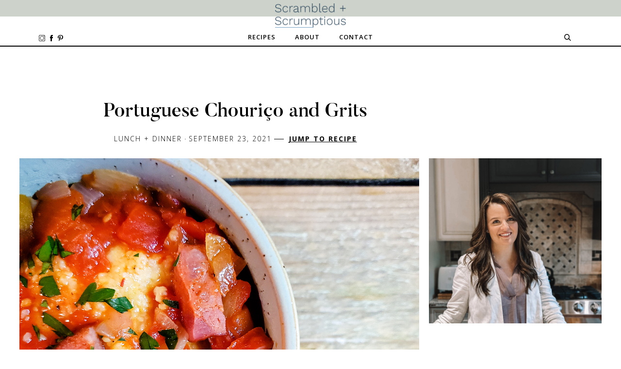

--- FILE ---
content_type: text/html
request_url: https://www.scrambledandscrumptious.com/recipes/portuguese-chourico-and-grits
body_size: 7783
content:
<!DOCTYPE html><!-- Last Published: Sat Nov 04 2023 23:26:36 GMT+0000 (Coordinated Universal Time) --><html data-wf-domain="www.scrambledandscrumptious.com" data-wf-page="60d29a175c2cd1ba653f0a5b" data-wf-site="60d29a175c2cd196493f0a50" data-wf-collection="60d29a175c2cd186ac3f0a66" data-wf-item-slug="portuguese-chourico-and-grits"><head><meta charset="utf-8"/><title>Portuguese Chouriço and Grits</title><meta content="With the weather still cold here, I am looking for all the comfort food meals I can find! Enter this Portuguese chouriço and grits!" name="description"/><meta content="Portuguese Chouriço and Grits" property="og:title"/><meta content="With the weather still cold here, I am looking for all the comfort food meals I can find! Enter this Portuguese chouriço and grits!" property="og:description"/><meta content="https://cdn.prod.website-files.com/60d29a175c2cd12b443f0a63/61496cf7b48cbd8dcb2c24fa_Portuguese%20Chourico%20and%20Grits.jpg" property="og:image"/><meta content="Portuguese Chouriço and Grits" property="twitter:title"/><meta content="With the weather still cold here, I am looking for all the comfort food meals I can find! Enter this Portuguese chouriço and grits!" property="twitter:description"/><meta content="https://cdn.prod.website-files.com/60d29a175c2cd12b443f0a63/61496cf7b48cbd8dcb2c24fa_Portuguese%20Chourico%20and%20Grits.jpg" property="twitter:image"/><meta property="og:type" content="website"/><meta content="summary_large_image" name="twitter:card"/><meta content="width=device-width, initial-scale=1" name="viewport"/><meta content="google-site-verification=VPlxf2PAPLv_-FWXA2gLDdJ36SRWZVOydw4ZrnfygMc" name="google-site-verification"/><link href="https://assets-global.website-files.com/60d29a175c2cd196493f0a50/css/gingersnap-template-d5184-b5e8a2940e60e.webflow.54bc2ce04.css" rel="stylesheet" type="text/css"/><link href="https://fonts.googleapis.com" rel="preconnect"/><link href="https://fonts.gstatic.com" rel="preconnect" crossorigin="anonymous"/><script src="https://ajax.googleapis.com/ajax/libs/webfont/1.6.26/webfont.js" type="text/javascript"></script><script type="text/javascript">WebFont.load({  google: {    families: ["Lato:100,100italic,300,300italic,400,400italic,700,700italic,900,900italic","Open Sans:300,300italic,400,400italic,600,600italic,700,700italic,800,800italic","Questrial:regular"]  }});</script><script src="https://use.typekit.net/gey8rfb.js" type="text/javascript"></script><script type="text/javascript">try{Typekit.load();}catch(e){}</script><script type="text/javascript">!function(o,c){var n=c.documentElement,t=" w-mod-";n.className+=t+"js",("ontouchstart"in o||o.DocumentTouch&&c instanceof DocumentTouch)&&(n.className+=t+"touch")}(window,document);</script><link href="https://cdn.prod.website-files.com/60d29a175c2cd196493f0a50/614b4d116bdc941d7898962a_Favicon%20Logo%20NEW.png" rel="shortcut icon" type="image/x-icon"/><link href="https://cdn.prod.website-files.com/60d29a175c2cd196493f0a50/614b4d7bd0bb9549661b3326_Webclip.png" rel="apple-touch-icon"/><link href="rss.xml" rel="alternate" title="RSS Feed" type="application/rss+xml"/><script async="" src="https://www.googletagmanager.com/gtag/js?id=G-N2JNKBXRM6"></script><script type="text/javascript">window.dataLayer = window.dataLayer || [];function gtag(){dataLayer.push(arguments);}gtag('set', 'developer_id.dZGVlNj', true);gtag('js', new Date());gtag('config', 'G-N2JNKBXRM6');</script><!-- Google tag (gtag.js) -->
<script async src="https://www.googletagmanager.com/gtag/js?id=G-N2JNKBXRM6"></script>
<script>
  window.dataLayer = window.dataLayer || [];
  function gtag(){dataLayer.push(arguments);}
  gtag('js', new Date());

  gtag('config', 'G-N2JNKBXRM6');
</script><script type="application/ld+json">
    {
      "@context": "https://schema.org/",
      "@type": "Recipe",
      "name": "Portuguese Chouriço and Grits",
      "author": "Kirsten",
      "image": "https://cdn.prod.website-files.com/60d29a175c2cd12b443f0a63/61496cf7b48cbd8dcb2c24fa_Portuguese%20Chourico%20and%20Grits.jpg",
      "recipeCategory": "Lunch + Dinner",
      "description": "With the weather still cold here, I am looking for all the comfort food meals I can find! Enter this Portuguese chouriço and grits!",
      "prepTime": "PT5M",
      "totalTime": "PT30M",
      "recipeYield": "6",
      "keywords": "Portuguese Cuisine, Portuguese Chouriço, Chouriço and Grits, Easy Dinner, Healthy Dinner",
      "recipeCuisine": "Portuguese"
  	  }
</script></head><body><div data-collapse="medium" data-animation="default" data-duration="400" data-easing="ease" data-easing2="ease" role="banner" class="mobile-navbar w-nav"><div class="nav-top"></div><div class="container-2 w-container"><a href="/" class="brand w-nav-brand"></a><nav role="navigation" class="nav-menu-2 w-nav-menu"><div class="mobile-nav-link-wrapper"><a href="/recipes" class="menu-item w-nav-link">recipes</a><a href="/about" class="menu-item w-nav-link">about</a><a href="/about" class="menu-item w-nav-link">contact</a></div><div class="mobile-nav-link-wrapper"><div class="social-icons-wrapper"><a href="https://www.instagram.com/scrambledandscrumptious/?hl=en" class="social-icon w-inline-block"><img src="https://cdn.prod.website-files.com/60d29a175c2cd196493f0a50/60d29a175c2cd148843f0a8d_insta-icon.svg" loading="lazy" alt="" class="image-4"/></a><a href="https://www.facebook.com/scrambledandscrumptious/" class="social-icon w-inline-block"><img src="https://cdn.prod.website-files.com/60d29a175c2cd196493f0a50/60d29a175c2cd186723f0a89_facebook-icon.svg" loading="lazy" alt=""/></a><a href="https://www.pinterest.ca/scrambledandscrumptious1/_created/" class="social-icon w-inline-block"><img src="https://cdn.prod.website-files.com/60d29a175c2cd196493f0a50/60d29a175c2cd1fb893f0a99_pinterest-icon.svg" loading="lazy" alt=""/></a></div></div><div class="mobile-nav-link-wrapper"><form action="/search" class="search w-form"><input class="search-input w-input" maxlength="256" name="query" placeholder="Search Here" type="search" id="search" required=""/><input type="submit" class="search-button w-button" value="Search"/></form></div></nav><div data-w-id="e01a6d9f-f132-5b64-7943-05103450316a" class="menu-button w-nav-button"><div class="menu-icon-wrapper"><div data-w-id="fc587219-67d5-daf7-144d-7455a138b6ff" data-is-ix2-target="1" class="lottie-animation" data-animation-type="lottie" data-src="https://cdn.prod.website-files.com/60d29a175c2cd196493f0a50/60d29a175c2cd13f693f0a9c_254-menu-button.json" data-loop="0" data-direction="1" data-autoplay="0" data-renderer="svg" data-default-duration="3.503503360802889" data-duration="0" data-ix2-initial-state="0"></div></div></div></div></div><div data-collapse="medium" data-animation="default" data-duration="400" data-easing="ease" data-easing2="ease" role="banner" class="desktop-navbar w-nav"><div class="nav-top"><a href="/" class="brand w-nav-brand"></a></div><div class="div-block-4"><div class="nav-bottom"><div class="social-icons-wrapper"><a href="https://www.instagram.com/scrambledandscrumptious/?hl=en" class="social-icon w-inline-block"><img src="https://cdn.prod.website-files.com/60d29a175c2cd196493f0a50/60d29a175c2cd148843f0a8d_insta-icon.svg" loading="lazy" alt="" class="image-4"/></a><a href="https://www.facebook.com/scrambledandscrumptious/" class="social-icon w-inline-block"><img src="https://cdn.prod.website-files.com/60d29a175c2cd196493f0a50/60d29a175c2cd186723f0a89_facebook-icon.svg" loading="lazy" alt=""/></a><a href="https://www.pinterest.ca/scrambledandscrumptious1/_created/" class="social-icon w-inline-block"><img src="https://cdn.prod.website-files.com/60d29a175c2cd196493f0a50/60d29a175c2cd1fb893f0a99_pinterest-icon.svg" loading="lazy" alt=""/></a></div><div class="div-block-3"><nav role="navigation" class="nav-menu w-nav-menu"><a href="/recipes" class="menu-item w-nav-link">Recipes</a><a href="/about" class="menu-item w-nav-link">About</a><a href="/about" class="menu-item w-nav-link">Contact</a></nav></div><div class="w-nav-button"><div class="w-icon-nav-menu"></div></div><div data-w-id="447ef92b-aa15-4fc6-b8eb-538e539549a9" class="social-icons-wrapper"><img src="https://cdn.prod.website-files.com/60d29a175c2cd196493f0a50/60d29a175c2cd13f973f0a92_search-icon.svg" loading="lazy" alt="" class="search-icon"/></div></div></div><form action="/search" class="search-3 w-form"><input class="search-input-2 w-input" maxlength="256" name="query" placeholder="Search Here" type="search" id="search" required=""/><input type="submit" class="search-button w-button" value="Search"/></form></div><div class="section"><div class="recipe-wrapper"><div class="recipe-content"><h1 class="centre h1">Portuguese Chouriço and Grits</h1><div class="recipe-meta-wrapper"><div class="category-link thin">Lunch + Dinner</div><div class="text-block dot">·</div><div class="category-link thin">September 23, 2021</div><div class="divider-tiny"></div><a href="#recipe-card" class="link-block-3 w-inline-block"><div class="category-link margin _20">Jump to recipe</div></a></div></div><div class="recipe-content-wrapper"><div class="recipe-content"><div style="background-image:url(&quot;https://cdn.prod.website-files.com/60d29a175c2cd12b443f0a63/61496cf7b48cbd8dcb2c24fa_Portuguese%20Chourico%20and%20Grits.jpg&quot;)" class="recipe-feature-image"></div><div class="rich-text-block w-richtext"><p><strong>With the weather still cold here, I am looking for all the comfort food meals I can find! Enter this Portuguese chouriço and grits!</strong></p><figure><div><img src="https://cdn.prod.website-files.com/60d29a175c2cd12b443f0a63/6144db8e3d8c4007b4d4d567_20210125_204726-768x1024.jpeg" alt="Portuguese Chouriço and Grits"/></div></figure><p>New Orleans was one of my favorite locations to visit for work over the years. The main reason for this is the amazing food in the area! From gumbo to beignets to jambalaya, one of my favorites is cajun style shrimp and grits.</p><p>This meal is a play on the classic recipe. It was one of my go-to meals while I was in New Orleans for work in 2018. I was hooked! Since Mardi Gras is today, I thought I would share my meatier take on this classic! </p><p>I made this recipe because I was craving shrimp and grits, but had run out of shrimp. Since Julian and I always have a stash of amazing Portuguese chouriço in our freezer, I use this in place of the shrimp! </p><figure><div><img src="https://cdn.prod.website-files.com/60d29a175c2cd12b443f0a63/6144db8ecec1717e97985552_20210125_204822-768x1024.jpeg" alt="Portuguese Chouriço and Grits"/></div></figure><h4>How to Make Portuguese Chouriço and Grits</h4><p>While the full recipe instructions are available below, here are some tips to make this spin on a Southern classic!</p><ul role="list"><li>First, you want to make sure you use good quality grits. Do not use quick cooking grits, since you will be adding other ingredients to them as they cook. If you cannot find grits, then use dry polenta. Polenta will have a very similar flavor to grits, it will simply be a little more coarse. If you use polenta in place of grits, make sure to use the dry version and not the tubed version. This is important, because you will not be able to get the correct texture from the tubed polenta.</li><li>Once the grits or polenta are almost ready, put together the Portuguese chouriço and the sauce. This will come together quickly in a skillet. Be sure to cook the chouriço until it starts to get crispy. If you cannot find Portuguese chouriço, then you can use Spanish chorizo or another type of spicy sausage. </li><li>To serve your dish, scoop the grits into bowls and then top it with your chouriço and sauce. Top with parsley or sliced green onions, and enjoy!</li></ul><figure><div><img src="https://cdn.prod.website-files.com/60d29a175c2cd12b443f0a63/6144db8ecef33aaa25ae9463_20210125_204739-768x1024.jpeg" alt="Portuguese Chouriço and Grits"/></div></figure><p><a href="https://www.instagram.com/scrambledandscrumptious/" target="_blank">https://www.instagram.com/scrambledandscrumptious/</a></p><p>‍</p></div><div id="recipe-card" class="recipe-card-section"><div class="recipe-card-top"><div style="background-image:url(&quot;https://cdn.prod.website-files.com/60d29a175c2cd12b443f0a63/61496cf7b48cbd8dcb2c24fa_Portuguese%20Chourico%20and%20Grits.jpg&quot;)" class="recipe-card-image"></div><div class="recipe-card-intro"><div class="recipe-cardd-buttons"><a href="/printable-card/portuguese-chourico-and-grits" class="recipe-card-button w-button">Print it</a></div><h2 class="centre">Portuguese Chouriço and Grits</h2><p class="centre paragraph">With the weather still cold here, I am looking for all the comfort food meals I can find! Enter this Portuguese chouriço and grits!</p><div class="author-wrapper centre"><h6>Author:</h6><a href="/author/kirsten" class="author-link w-inline-block"><h6 class="author-name">Kirsten</h6></a><h6> Servings:</h6><h6 id="Portions" class="author-name">6</h6><h6>Prep Time:</h6><h6 id="Portions" class="author-name">5</h6><h6>Cooking Time:</h6><h6 id="Portions" class="author-name">25</h6></div></div></div><div class="recipe-card-bottom"><div class="_33"><h2 class="h2 left-align">Ingredients</h2><div class="w-richtext"><p>For the Grits:</p><ul role="list"><li>2 cups low sodium chicken broth</li><li>1/2 cup 2% milk</li><li>1/4 cup water</li><li>1/2 tsp salt</li><li>1 cup corn grits</li><li>1/3 cup grated Havarti cheese</li></ul><p>For the Chouriço and Sauce:</p><ul role="list"><li>1 tsp olive oil</li><li>6oz chouriço sausage, sliced and quartered (approx. 1 link)</li><li>1 cup white onion, diced (approx. 1 small)</li><li>398ml diced tomatoes (1 can)</li><li>1/2 cup low sodium chicken broth</li><li>1 bay leaf</li><li>1/4 tsp black pepper</li><li>1 tbsp chopped fresh parsley, plus more for garnish</li></ul></div></div><div class="_66"><h2 class="h2 left-align">Instructions</h2><div class="w-richtext"><ol start="" role="list"><li>In a medium saucepan, bring the chicken broth, milk, water, and salt to a boil. Stir the corn grits into the liquid and reduce to a simmer. Continue to simmer, covered for 15 to 20 minutes, stirring approximately every 5 minutes. Once the grits reach the consistency of oatmeal, stir in the grated Havarti cheese.</li><li>While the grits are cooking, heat a large non-stick skillet on medium. Add the olive oil and chouriço and cook until it starts to crisp, approximately 2 minutes. Add the onion and sauté until the onions soften, approximately 2 minutes. Add the diced tomatoes, chicken broth, bay leaf, black pepper, and parsley. Bring to a simmer, and cook it down until the sauce starts to thicken, approximately 5 to 10 minutes.</li><li>Scoop the grits into bowls and top with the chouriço and sauce. Add extra chopped parsley for garnish. </li></ol></div></div></div></div><div class="recommendation"><h3 class="centre h3">You might also like</h3><div class="recommendation-wrapper w-dyn-list"><div role="list" class="recommendation-list w-dyn-items w-row"><div role="listitem" class="recommendation-item w-dyn-item w-col w-col-4"><div style="background-image:url(&quot;https://cdn.prod.website-files.com/60d29a175c2cd12b443f0a63/65374d8be037d67147f14063_Sopa%20Legumes-16.jpg&quot;)" class="recommend-image"></div><div class="recommendation-link-wrapper"><a href="/categories/lunch-dinner" class="category-link">Lunch + Dinner</a><a href="/recipes/the-best-portuguese-sopa-de-legumes" class="recipe-title-link w-inline-block"><h4>The Best Portuguese Sopa de Legumes</h4></a></div></div><div role="listitem" class="recommendation-item w-dyn-item w-col w-col-4"><div style="background-image:url(&quot;https://cdn.prod.website-files.com/60d29a175c2cd12b443f0a63/6510f7eccf6103bc771003c2_Caprese%20Pasta-18.jpg&quot;)" class="recommend-image"></div><div class="recommendation-link-wrapper"><a href="/categories/lunch-dinner" class="category-link">Lunch + Dinner</a><a href="/recipes/simple-tomato-mozzarella-caprese-pasta" class="recipe-title-link w-inline-block"><h4>Simple Tomato Mozzarella Caprese Pasta</h4></a></div></div><div role="listitem" class="recommendation-item w-dyn-item w-col w-col-4"><div style="background-image:url(&quot;https://cdn.prod.website-files.com/60d29a175c2cd12b443f0a63/651a6e26560fbdacea911cd9_Starbucks%20Grilled%20Cheese-15.jpg&quot;)" class="recommend-image"></div><div class="recommendation-link-wrapper"><a href="/categories/lunch-dinner" class="category-link">Lunch + Dinner</a><a href="/recipes/copycat-crispy-starbucks-grilled-cheese-sandwich" class="recipe-title-link w-inline-block"><h4>Copycat Crispy Starbucks Grilled Cheese Sandwich</h4></a></div></div></div></div></div><div class="comments disqus"><h2 class="heading-15">Leave a Comment</h2><div class="html-embed w-embed w-script"><div id="disqus_thread"></div>
<script>
    /**
    *  RECOMMENDED CONFIGURATION VARIABLES: EDIT AND UNCOMMENT THE SECTION BELOW TO INSERT DYNAMIC VALUES FROM YOUR PLATFORM OR CMS.
    *  LEARN WHY DEFINING THESE VARIABLES IS IMPORTANT: https://disqus.com/admin/universalcode/#configuration-variables    */
    /*
    var disqus_config = function () {
    this.page.url = https://gingersnap-template.webflow.io/recipes/portuguese-chourico-and-grits;  // Replace PAGE_URL with your page's canonical URL variable
    this.page.identifier = PAGE_IDENTIFIER; // Replace PAGE_IDENTIFIER with your page's unique identifier variable
    };
    */
    (function() { // DON'T EDIT BELOW THIS LINE
    var d = document, s = d.createElement('script');
    s.src = 'https://gingersnap-1.disqus.com/embed.js';
    s.setAttribute('data-timestamp', +new Date());
    (d.head || d.body).appendChild(s);
    })();
</script>
<noscript>Please enable JavaScript to view the <a href="https://disqus.com/?ref_noscript">comments powered by Disqus.</a></noscript></div></div><div class="comments"><h2 class="heading-15">Leave a Comment</h2><div class="w-form"><form id="wf-form-Comment" name="wf-form-Comment" data-name="Comment" method="get" class="form-2" data-wf-page-id="60d29a175c2cd1ba653f0a5b" data-wf-element-id="41f9db6e-f4ee-ab40-0571-9058bbb90fe0"><div class="w-embed"><input type="hidden" id="comment" name="recipe" value="Portuguese Chouriço and Grits"></div><div class="from-field-wrapper"><input class="form-field left w-input" maxlength="256" name="Commenters-Name" data-name="Commenters Name" placeholder="Name" type="text" id="Commenters-Name"/><input class="form-field right w-input" maxlength="256" name="Commenters-Email" data-name="Commenters Email" placeholder="Email" type="email" id="Commenters-Email" required=""/></div><textarea placeholder="Message" maxlength="5000" id="Commenters-Message" name="Commenters-Message" data-name="Commenters Message" class="form-field message w-input"></textarea><input type="submit" data-wait="Please wait..." class="submit-button w-button" value="Submit Comment"/></form><div class="w-form-done"><div class="form-field success">Thanks for contributing to our community! Your comment will appear shortly.</div></div><div class="w-form-fail"><div>Oops! Something went wrong while submitting the form.</div></div></div><div class="comments-wrapper"><div class="comment-list-wrapper w-dyn-list"><div class="empty-state w-dyn-empty"><div class="text-block-6">Be the first to comment on this recipe</div></div></div></div></div></div><div class="side-bar-content"><div class="about-me-wrapper"><div class="profile-image"></div><h3 class="centre">Hey, I’m Kirsten!</h3><p class="centre side-bar-content">I’m so grateful you’re here! Have a look around at some of my favourite recipes and stay a while.</p><div class="style-guide-divider"></div><a href="#" class="link-block-2 w-inline-block"><h5 class="centre h5">more about me</h5></a><div class="social-icons-wrapper"><a href="https://www.instagram.com/bromabakery/?hl=en" class="social-icon w-inline-block"><img src="https://cdn.prod.website-files.com/60d29a175c2cd196493f0a50/60d29a175c2cd148843f0a8d_insta-icon.svg" loading="lazy" alt="" class="image-4"/></a><a href="https://www.facebook.com/bromabakery" class="social-icon w-inline-block"><img src="https://cdn.prod.website-files.com/60d29a175c2cd196493f0a50/60d29a175c2cd186723f0a89_facebook-icon.svg" loading="lazy" alt=""/></a><a href="https://www.pinterest.com.au/bromabakery/_created/" class="social-icon w-inline-block"><img src="https://cdn.prod.website-files.com/60d29a175c2cd196493f0a50/60d29a175c2cd1fb893f0a99_pinterest-icon.svg" loading="lazy" alt=""/></a><a href="https://twitter.com/bakerybroma?lang=en" class="social-icon w-inline-block"><img src="https://cdn.prod.website-files.com/60d29a175c2cd196493f0a50/60d29a175c2cd1182f3f0a90_twitter-icon.svg" loading="lazy" alt=""/></a></div><div class="style-guide-divider"></div></div><div class="sign-up-wrapper"><h3>Get the goods</h3><p class="centre side-bar-content">Get a fresh delivery of only the goods delivered to your inbox.</p><div class="form-block w-form"><form id="wf-form-Newsletter-Sign-Up-Form" name="wf-form-Newsletter-Sign-Up-Form" data-name="Newsletter Sign Up Form" method="get" class="newsletter-sign-up-form" data-wf-page-id="60d29a175c2cd1ba653f0a5b" data-wf-element-id="c35a9307-6132-abfa-b3a1-67d9c4c6b185"><input class="h4 centre w-input" maxlength="256" name="Newsletter-Sign-Up---First-Name" data-name="Newsletter Sign Up - First Name" placeholder="First Name" type="text" id="Newsletter-Sign-Up---First-Name"/><input class="h4 centre w-input" maxlength="256" name="Newsletter-Sign-Up---Email" data-name="Newsletter Sign Up - Email" placeholder="Email" type="email" id="Newsletter-Sign-Up---Email" required=""/><input type="submit" data-wait="Please wait..." class="recipe-card-button sign-up w-button" value="Submit"/></form><div class="w-form-done"><div>Thank you! Your submission has been received!</div></div><div class="w-form-fail"><div>Oops! Something went wrong while submitting the form.</div></div></div></div><div class="trending-wrapper"><h5 class="centre trending">Currently Trending</h5><div class="trending-list-wrapper w-dyn-list"><div role="list" class="trending-list w-dyn-items w-row"><div role="listitem" class="trending-item w-dyn-item w-col w-col-6"><div style="background-image:url(&quot;https://cdn.prod.website-files.com/60d29a175c2cd12b443f0a63/6546d11482d5096bc45abc21_IP%20Chicken%20Pot%20Pie%20Soup-22.jpg&quot;)" class="trending-recipe-image"></div><a href="/recipes/healthy-instant-pot-chicken-pot-pie-soup" class="recipe-title-link w-inline-block"><h4 class="trending">Healthy Instant Pot Chicken Pot Pie Soup</h4></a></div><div role="listitem" class="trending-item w-dyn-item w-col w-col-6"><div style="background-image:url(&quot;https://cdn.prod.website-files.com/60d29a175c2cd12b443f0a63/65374d8be037d67147f14063_Sopa%20Legumes-16.jpg&quot;)" class="trending-recipe-image"></div><a href="/recipes/the-best-portuguese-sopa-de-legumes" class="recipe-title-link w-inline-block"><h4 class="trending">The Best Portuguese Sopa de Legumes</h4></a></div><div role="listitem" class="trending-item w-dyn-item w-col w-col-6"><div style="background-image:url(&quot;https://cdn.prod.website-files.com/60d29a175c2cd12b443f0a63/651e4c1a27e3d289f45722d7_Three%20Ingredient%20Pumpkin%20Loaf-02.jpg&quot;)" class="trending-recipe-image"></div><a href="/recipes/easy-three-ingredient-pumpkin-spice-bread" class="recipe-title-link w-inline-block"><h4 class="trending">Easy Three Ingredient Pumpkin Spice Bread</h4></a></div><div role="listitem" class="trending-item w-dyn-item w-col w-col-6"><div style="background-image:url(&quot;https://cdn.prod.website-files.com/60d29a175c2cd12b443f0a63/651fb2c50a22082f24edaf88_Pumpkin%20Pie%20Overnight%20Oats-03.jpg&quot;)" class="trending-recipe-image"></div><a href="/recipes/healthy-pumpkin-pie-overnight-oats" class="recipe-title-link w-inline-block"><h4 class="trending">Healthy Pumpkin Pie Overnight Oats</h4></a></div></div></div></div></div></div></div></div><div class="footer"><h5>The Gram is my jam</h5><div class="footer-wrapper"><div class="footer-link-wrapper"><div class="footer-nav-wrapper"><a href="/recipes" class="menu-item footer">Recipes</a><a href="/about" class="menu-item footer">about</a><a href="/about" class="menu-item footer">Contact</a></div></div><div class="instagram-wrapper"><div class="instagram-list-wrapper w-dyn-list"><div role="list" class="instagram-list w-dyn-items"><div role="listitem" class="instagram-item w-dyn-item"><a style="background-image:url(&quot;https://cdn.prod.website-files.com/60d29a175c2cd12b443f0a63/6566b78e0aba6c8ab4926466_405518477_1809589142809901_4448699241690774367_n.jpeg&quot;)" href="https://www.instagram.com/p/C0Nz1W8N2FX/" class="instagram-post-link w-inline-block"></a></div><div role="listitem" class="instagram-item w-dyn-item"><a style="background-image:url(&quot;https://cdn.prod.website-files.com/60d29a175c2cd12b443f0a63/654d747765c309d6a964ac08_400519270_300755972872510_3902607764108510948_n.jpeg&quot;)" href="https://www.instagram.com/p/CzcdL4DtH9M/" class="instagram-post-link w-inline-block"></a></div></div></div><div class="instagram-list-wrapper w-dyn-list"><div role="list" class="instagram-list w-dyn-items"><div role="listitem" class="instagram-item w-dyn-item"><a style="background-image:none" href="https://www.instagram.com/reel/CzUTpdIP4p4/" class="instagram-post-link w-inline-block"></a></div><div role="listitem" class="instagram-item w-dyn-item"><a style="background-image:url(&quot;https://cdn.prod.website-files.com/60d29a175c2cd12b443f0a63/6546f8d59bac3150c129e82e_398508411_1657021938041821_7738640836426596000_n.jpeg&quot;)" href="https://www.instagram.com/p/CzPy9mxISXW/" class="instagram-post-link w-inline-block"></a></div></div></div></div><div class="footer-nav-wrapper social-icons"><div class="social-icons-wrapper"><a href="https://www.instagram.com/scrambledandscrumptious/?hl=en" class="social-icon w-inline-block"><img src="https://cdn.prod.website-files.com/60d29a175c2cd196493f0a50/60d29a175c2cd148843f0a8d_insta-icon.svg" loading="lazy" alt="" class="image-4"/></a><a href="https://www.facebook.com/scrambledandscrumptious/" class="social-icon w-inline-block"><img src="https://cdn.prod.website-files.com/60d29a175c2cd196493f0a50/60d29a175c2cd186723f0a89_facebook-icon.svg" loading="lazy" alt=""/></a><a href="https://www.pinterest.ca/scrambledandscrumptious1/_created/" class="social-icon w-inline-block"><img src="https://cdn.prod.website-files.com/60d29a175c2cd196493f0a50/60d29a175c2cd1fb893f0a99_pinterest-icon.svg" loading="lazy" alt=""/></a></div></div></div><div class="copyright-wrapper"><div class="footer-row-wrapper"><div class="footer-row"><div class="copyright">COPYRIGHT © <a href="https://www.scrambledandscrumptious.com/">Scrambled + Scrumptious</a> 2021</div><div class="copyright dot"> • </div></div></div><div class="footer-row-wrapper"><div class="footer-row sr"><div class="copyright"> TEMPLATE BY</div><a href="https://saevilrow.co/" target="_blank" class="w-inline-block"><div class="copyright link">Saevil Row</div></a></div></div></div></div><script src="https://d3e54v103j8qbb.cloudfront.net/js/jquery-3.5.1.min.dc5e7f18c8.js?site=60d29a175c2cd196493f0a50" type="text/javascript" integrity="sha256-9/aliU8dGd2tb6OSsuzixeV4y/faTqgFtohetphbbj0=" crossorigin="anonymous"></script><script src="https://assets-global.website-files.com/60d29a175c2cd196493f0a50/js/webflow.a5d9f3e36.js" type="text/javascript"></script></body></html>

--- FILE ---
content_type: text/css
request_url: https://assets-global.website-files.com/60d29a175c2cd196493f0a50/css/gingersnap-template-d5184-b5e8a2940e60e.webflow.54bc2ce04.css
body_size: 15714
content:
html {
  -ms-text-size-adjust: 100%;
  -webkit-text-size-adjust: 100%;
  font-family: sans-serif;
}

body {
  margin: 0;
}

article, aside, details, figcaption, figure, footer, header, hgroup, main, menu, nav, section, summary {
  display: block;
}

audio, canvas, progress, video {
  vertical-align: baseline;
  display: inline-block;
}

audio:not([controls]) {
  height: 0;
  display: none;
}

[hidden], template {
  display: none;
}

a {
  background-color: rgba(0, 0, 0, 0);
}

a:active, a:hover {
  outline: 0;
}

abbr[title] {
  border-bottom: 1px dotted;
}

b, strong {
  font-weight: bold;
}

dfn {
  font-style: italic;
}

h1 {
  margin: .67em 0;
  font-size: 2em;
}

mark {
  color: #000;
  background: #ff0;
}

small {
  font-size: 80%;
}

sub, sup {
  vertical-align: baseline;
  font-size: 75%;
  line-height: 0;
  position: relative;
}

sup {
  top: -.5em;
}

sub {
  bottom: -.25em;
}

img {
  border: 0;
}

svg:not(:root) {
  overflow: hidden;
}

figure {
  margin: 1em 40px;
}

hr {
  box-sizing: content-box;
  height: 0;
}

pre {
  overflow: auto;
}

code, kbd, pre, samp {
  font-family: monospace;
  font-size: 1em;
}

button, input, optgroup, select, textarea {
  color: inherit;
  font: inherit;
  margin: 0;
}

button {
  overflow: visible;
}

button, select {
  text-transform: none;
}

button, html input[type="button"], input[type="reset"] {
  -webkit-appearance: button;
  cursor: pointer;
}

button[disabled], html input[disabled] {
  cursor: default;
}

button::-moz-focus-inner, input::-moz-focus-inner {
  border: 0;
  padding: 0;
}

input {
  line-height: normal;
}

input[type="checkbox"], input[type="radio"] {
  box-sizing: border-box;
  padding: 0;
}

input[type="number"]::-webkit-inner-spin-button, input[type="number"]::-webkit-outer-spin-button {
  height: auto;
}

input[type="search"] {
  -webkit-appearance: none;
}

input[type="search"]::-webkit-search-cancel-button, input[type="search"]::-webkit-search-decoration {
  -webkit-appearance: none;
}

fieldset {
  border: 1px solid silver;
  margin: 0 2px;
  padding: .35em .625em .75em;
}

legend {
  border: 0;
  padding: 0;
}

textarea {
  overflow: auto;
}

optgroup {
  font-weight: bold;
}

table {
  border-collapse: collapse;
  border-spacing: 0;
}

td, th {
  padding: 0;
}

@font-face {
  font-family: webflow-icons;
  src: url("[data-uri]") format("truetype");
  font-weight: normal;
  font-style: normal;
}

[class^="w-icon-"], [class*=" w-icon-"] {
  speak: none;
  font-variant: normal;
  text-transform: none;
  -webkit-font-smoothing: antialiased;
  -moz-osx-font-smoothing: grayscale;
  font-style: normal;
  font-weight: normal;
  line-height: 1;
  font-family: webflow-icons !important;
}

.w-icon-slider-right:before {
  content: "";
}

.w-icon-slider-left:before {
  content: "";
}

.w-icon-nav-menu:before {
  content: "";
}

.w-icon-arrow-down:before, .w-icon-dropdown-toggle:before {
  content: "";
}

.w-icon-file-upload-remove:before {
  content: "";
}

.w-icon-file-upload-icon:before {
  content: "";
}

* {
  box-sizing: border-box;
}

html {
  height: 100%;
}

body {
  min-height: 100%;
  color: #333;
  background-color: #fff;
  margin: 0;
  font-family: Arial, sans-serif;
  font-size: 14px;
  line-height: 20px;
}

img {
  max-width: 100%;
  vertical-align: middle;
  display: inline-block;
}

html.w-mod-touch * {
  background-attachment: scroll !important;
}

.w-block {
  display: block;
}

.w-inline-block {
  max-width: 100%;
  display: inline-block;
}

.w-clearfix:before, .w-clearfix:after {
  content: " ";
  grid-area: 1 / 1 / 2 / 2;
  display: table;
}

.w-clearfix:after {
  clear: both;
}

.w-hidden {
  display: none;
}

.w-button {
  color: #fff;
  line-height: inherit;
  cursor: pointer;
  background-color: #3898ec;
  border: 0;
  border-radius: 0;
  padding: 9px 15px;
  text-decoration: none;
  display: inline-block;
}

input.w-button {
  -webkit-appearance: button;
}

html[data-w-dynpage] [data-w-cloak] {
  color: rgba(0, 0, 0, 0) !important;
}

.w-webflow-badge, .w-webflow-badge * {
  z-index: auto;
  visibility: visible;
  box-sizing: border-box;
  width: auto;
  height: auto;
  max-height: none;
  max-width: none;
  min-height: 0;
  min-width: 0;
  float: none;
  clear: none;
  box-shadow: none;
  opacity: 1;
  direction: ltr;
  font-family: inherit;
  font-weight: inherit;
  color: inherit;
  font-size: inherit;
  line-height: inherit;
  font-style: inherit;
  font-variant: inherit;
  text-align: inherit;
  letter-spacing: inherit;
  -webkit-text-decoration: inherit;
  text-decoration: inherit;
  text-indent: 0;
  text-transform: inherit;
  text-shadow: none;
  font-smoothing: auto;
  vertical-align: baseline;
  cursor: inherit;
  white-space: inherit;
  word-break: normal;
  word-spacing: normal;
  word-wrap: normal;
  background: none;
  border: 0 rgba(0, 0, 0, 0);
  border-radius: 0;
  margin: 0;
  padding: 0;
  list-style-type: disc;
  transition: none;
  display: block;
  position: static;
  top: auto;
  bottom: auto;
  left: auto;
  right: auto;
  overflow: visible;
  transform: none;
}

.w-webflow-badge {
  white-space: nowrap;
  cursor: pointer;
  box-shadow: 0 0 0 1px rgba(0, 0, 0, .1), 0 1px 3px rgba(0, 0, 0, .1);
  visibility: visible !important;
  z-index: 2147483647 !important;
  color: #aaadb0 !important;
  opacity: 1 !important;
  width: auto !important;
  height: auto !important;
  background-color: #fff !important;
  border-radius: 3px !important;
  margin: 0 !important;
  padding: 6px !important;
  font-size: 12px !important;
  line-height: 14px !important;
  text-decoration: none !important;
  display: inline-block !important;
  position: fixed !important;
  top: auto !important;
  bottom: 12px !important;
  left: auto !important;
  right: 12px !important;
  overflow: visible !important;
  transform: none !important;
}

.w-webflow-badge > img {
  visibility: visible !important;
  opacity: 1 !important;
  vertical-align: middle !important;
  display: inline-block !important;
}

h1, h2, h3, h4, h5, h6 {
  margin-bottom: 10px;
  font-weight: bold;
}

h1 {
  margin-top: 20px;
  font-size: 38px;
  line-height: 44px;
}

h2 {
  margin-top: 20px;
  font-size: 32px;
  line-height: 36px;
}

h3 {
  margin-top: 20px;
  font-size: 24px;
  line-height: 30px;
}

h4 {
  margin-top: 10px;
  font-size: 18px;
  line-height: 24px;
}

h5 {
  margin-top: 10px;
  font-size: 14px;
  line-height: 20px;
}

h6 {
  margin-top: 10px;
  font-size: 12px;
  line-height: 18px;
}

p {
  margin-top: 0;
  margin-bottom: 10px;
}

blockquote {
  border-left: 5px solid #e2e2e2;
  margin: 0 0 10px;
  padding: 10px 20px;
  font-size: 18px;
  line-height: 22px;
}

figure {
  margin: 0 0 10px;
}

figcaption {
  text-align: center;
  margin-top: 5px;
}

ul, ol {
  margin-top: 0;
  margin-bottom: 10px;
  padding-left: 40px;
}

.w-list-unstyled {
  padding-left: 0;
  list-style: none;
}

.w-embed:before, .w-embed:after {
  content: " ";
  grid-area: 1 / 1 / 2 / 2;
  display: table;
}

.w-embed:after {
  clear: both;
}

.w-video {
  width: 100%;
  padding: 0;
  position: relative;
}

.w-video iframe, .w-video object, .w-video embed {
  width: 100%;
  height: 100%;
  border: none;
  position: absolute;
  top: 0;
  left: 0;
}

fieldset {
  border: 0;
  margin: 0;
  padding: 0;
}

button, [type="button"], [type="reset"] {
  cursor: pointer;
  -webkit-appearance: button;
  border: 0;
}

.w-form {
  margin: 0 0 15px;
}

.w-form-done {
  text-align: center;
  background-color: #ddd;
  padding: 20px;
  display: none;
}

.w-form-fail {
  background-color: #ffdede;
  margin-top: 10px;
  padding: 10px;
  display: none;
}

label {
  margin-bottom: 5px;
  font-weight: bold;
  display: block;
}

.w-input, .w-select {
  width: 100%;
  height: 38px;
  color: #333;
  vertical-align: middle;
  background-color: #fff;
  border: 1px solid #ccc;
  margin-bottom: 10px;
  padding: 8px 12px;
  font-size: 14px;
  line-height: 1.42857;
  display: block;
}

.w-input:-moz-placeholder, .w-select:-moz-placeholder {
  color: #999;
}

.w-input::-moz-placeholder, .w-select::-moz-placeholder {
  color: #999;
  opacity: 1;
}

.w-input::-webkit-input-placeholder, .w-select::-webkit-input-placeholder {
  color: #999;
}

.w-input:focus, .w-select:focus {
  border-color: #3898ec;
  outline: 0;
}

.w-input[disabled], .w-select[disabled], .w-input[readonly], .w-select[readonly], fieldset[disabled] .w-input, fieldset[disabled] .w-select {
  cursor: not-allowed;
}

.w-input[disabled]:not(.w-input-disabled), .w-select[disabled]:not(.w-input-disabled), .w-input[readonly], .w-select[readonly], fieldset[disabled]:not(.w-input-disabled) .w-input, fieldset[disabled]:not(.w-input-disabled) .w-select {
  background-color: #eee;
}

textarea.w-input, textarea.w-select {
  height: auto;
}

.w-select {
  background-color: #f3f3f3;
}

.w-select[multiple] {
  height: auto;
}

.w-form-label {
  cursor: pointer;
  margin-bottom: 0;
  font-weight: normal;
  display: inline-block;
}

.w-radio {
  margin-bottom: 5px;
  padding-left: 20px;
  display: block;
}

.w-radio:before, .w-radio:after {
  content: " ";
  grid-area: 1 / 1 / 2 / 2;
  display: table;
}

.w-radio:after {
  clear: both;
}

.w-radio-input {
  float: left;
  margin: 3px 0 0 -20px;
  line-height: normal;
}

.w-file-upload {
  margin-bottom: 10px;
  display: block;
}

.w-file-upload-input {
  width: .1px;
  height: .1px;
  opacity: 0;
  z-index: -100;
  position: absolute;
  overflow: hidden;
}

.w-file-upload-default, .w-file-upload-uploading, .w-file-upload-success {
  color: #333;
  display: inline-block;
}

.w-file-upload-error {
  margin-top: 10px;
  display: block;
}

.w-file-upload-default.w-hidden, .w-file-upload-uploading.w-hidden, .w-file-upload-error.w-hidden, .w-file-upload-success.w-hidden {
  display: none;
}

.w-file-upload-uploading-btn {
  cursor: pointer;
  background-color: #fafafa;
  border: 1px solid #ccc;
  margin: 0;
  padding: 8px 12px;
  font-size: 14px;
  font-weight: normal;
  display: flex;
}

.w-file-upload-file {
  background-color: #fafafa;
  border: 1px solid #ccc;
  flex-grow: 1;
  justify-content: space-between;
  margin: 0;
  padding: 8px 9px 8px 11px;
  display: flex;
}

.w-file-upload-file-name {
  font-size: 14px;
  font-weight: normal;
  display: block;
}

.w-file-remove-link {
  width: auto;
  height: auto;
  cursor: pointer;
  margin-top: 3px;
  margin-left: 10px;
  padding: 3px;
  display: block;
}

.w-icon-file-upload-remove {
  margin: auto;
  font-size: 10px;
}

.w-file-upload-error-msg {
  color: #ea384c;
  padding: 2px 0;
  display: inline-block;
}

.w-file-upload-info {
  padding: 0 12px;
  line-height: 38px;
  display: inline-block;
}

.w-file-upload-label {
  cursor: pointer;
  background-color: #fafafa;
  border: 1px solid #ccc;
  margin: 0;
  padding: 8px 12px;
  font-size: 14px;
  font-weight: normal;
  display: inline-block;
}

.w-icon-file-upload-icon, .w-icon-file-upload-uploading {
  width: 20px;
  margin-right: 8px;
  display: inline-block;
}

.w-icon-file-upload-uploading {
  height: 20px;
}

.w-container {
  max-width: 940px;
  margin-left: auto;
  margin-right: auto;
}

.w-container:before, .w-container:after {
  content: " ";
  grid-area: 1 / 1 / 2 / 2;
  display: table;
}

.w-container:after {
  clear: both;
}

.w-container .w-row {
  margin-left: -10px;
  margin-right: -10px;
}

.w-row:before, .w-row:after {
  content: " ";
  grid-area: 1 / 1 / 2 / 2;
  display: table;
}

.w-row:after {
  clear: both;
}

.w-row .w-row {
  margin-left: 0;
  margin-right: 0;
}

.w-col {
  float: left;
  width: 100%;
  min-height: 1px;
  padding-left: 10px;
  padding-right: 10px;
  position: relative;
}

.w-col .w-col {
  padding-left: 0;
  padding-right: 0;
}

.w-col-1 {
  width: 8.33333%;
}

.w-col-2 {
  width: 16.6667%;
}

.w-col-3 {
  width: 25%;
}

.w-col-4 {
  width: 33.3333%;
}

.w-col-5 {
  width: 41.6667%;
}

.w-col-6 {
  width: 50%;
}

.w-col-7 {
  width: 58.3333%;
}

.w-col-8 {
  width: 66.6667%;
}

.w-col-9 {
  width: 75%;
}

.w-col-10 {
  width: 83.3333%;
}

.w-col-11 {
  width: 91.6667%;
}

.w-col-12 {
  width: 100%;
}

.w-hidden-main {
  display: none !important;
}

@media screen and (max-width: 991px) {
  .w-container {
    max-width: 728px;
  }

  .w-hidden-main {
    display: inherit !important;
  }

  .w-hidden-medium {
    display: none !important;
  }

  .w-col-medium-1 {
    width: 8.33333%;
  }

  .w-col-medium-2 {
    width: 16.6667%;
  }

  .w-col-medium-3 {
    width: 25%;
  }

  .w-col-medium-4 {
    width: 33.3333%;
  }

  .w-col-medium-5 {
    width: 41.6667%;
  }

  .w-col-medium-6 {
    width: 50%;
  }

  .w-col-medium-7 {
    width: 58.3333%;
  }

  .w-col-medium-8 {
    width: 66.6667%;
  }

  .w-col-medium-9 {
    width: 75%;
  }

  .w-col-medium-10 {
    width: 83.3333%;
  }

  .w-col-medium-11 {
    width: 91.6667%;
  }

  .w-col-medium-12 {
    width: 100%;
  }

  .w-col-stack {
    width: 100%;
    left: auto;
    right: auto;
  }
}

@media screen and (max-width: 767px) {
  .w-hidden-main, .w-hidden-medium {
    display: inherit !important;
  }

  .w-hidden-small {
    display: none !important;
  }

  .w-row, .w-container .w-row {
    margin-left: 0;
    margin-right: 0;
  }

  .w-col {
    width: 100%;
    left: auto;
    right: auto;
  }

  .w-col-small-1 {
    width: 8.33333%;
  }

  .w-col-small-2 {
    width: 16.6667%;
  }

  .w-col-small-3 {
    width: 25%;
  }

  .w-col-small-4 {
    width: 33.3333%;
  }

  .w-col-small-5 {
    width: 41.6667%;
  }

  .w-col-small-6 {
    width: 50%;
  }

  .w-col-small-7 {
    width: 58.3333%;
  }

  .w-col-small-8 {
    width: 66.6667%;
  }

  .w-col-small-9 {
    width: 75%;
  }

  .w-col-small-10 {
    width: 83.3333%;
  }

  .w-col-small-11 {
    width: 91.6667%;
  }

  .w-col-small-12 {
    width: 100%;
  }
}

@media screen and (max-width: 479px) {
  .w-container {
    max-width: none;
  }

  .w-hidden-main, .w-hidden-medium, .w-hidden-small {
    display: inherit !important;
  }

  .w-hidden-tiny {
    display: none !important;
  }

  .w-col {
    width: 100%;
  }

  .w-col-tiny-1 {
    width: 8.33333%;
  }

  .w-col-tiny-2 {
    width: 16.6667%;
  }

  .w-col-tiny-3 {
    width: 25%;
  }

  .w-col-tiny-4 {
    width: 33.3333%;
  }

  .w-col-tiny-5 {
    width: 41.6667%;
  }

  .w-col-tiny-6 {
    width: 50%;
  }

  .w-col-tiny-7 {
    width: 58.3333%;
  }

  .w-col-tiny-8 {
    width: 66.6667%;
  }

  .w-col-tiny-9 {
    width: 75%;
  }

  .w-col-tiny-10 {
    width: 83.3333%;
  }

  .w-col-tiny-11 {
    width: 91.6667%;
  }

  .w-col-tiny-12 {
    width: 100%;
  }
}

.w-widget {
  position: relative;
}

.w-widget-map {
  width: 100%;
  height: 400px;
}

.w-widget-map label {
  width: auto;
  display: inline;
}

.w-widget-map img {
  max-width: inherit;
}

.w-widget-map .gm-style-iw {
  text-align: center;
}

.w-widget-map .gm-style-iw > button {
  display: none !important;
}

.w-widget-twitter {
  overflow: hidden;
}

.w-widget-twitter-count-shim {
  vertical-align: top;
  width: 28px;
  height: 20px;
  text-align: center;
  background: #fff;
  border: 1px solid #758696;
  border-radius: 3px;
  display: inline-block;
  position: relative;
}

.w-widget-twitter-count-shim * {
  pointer-events: none;
  -webkit-user-select: none;
  -ms-user-select: none;
  user-select: none;
}

.w-widget-twitter-count-shim .w-widget-twitter-count-inner {
  text-align: center;
  color: #999;
  font-family: serif;
  font-size: 15px;
  line-height: 12px;
  position: relative;
}

.w-widget-twitter-count-shim .w-widget-twitter-count-clear {
  display: block;
  position: relative;
}

.w-widget-twitter-count-shim.w--large {
  width: 36px;
  height: 28px;
}

.w-widget-twitter-count-shim.w--large .w-widget-twitter-count-inner {
  font-size: 18px;
  line-height: 18px;
}

.w-widget-twitter-count-shim:not(.w--vertical) {
  margin-left: 5px;
  margin-right: 8px;
}

.w-widget-twitter-count-shim:not(.w--vertical).w--large {
  margin-left: 6px;
}

.w-widget-twitter-count-shim:not(.w--vertical):before, .w-widget-twitter-count-shim:not(.w--vertical):after {
  content: " ";
  height: 0;
  width: 0;
  pointer-events: none;
  border: solid rgba(0, 0, 0, 0);
  position: absolute;
  top: 50%;
  left: 0;
}

.w-widget-twitter-count-shim:not(.w--vertical):before {
  border-width: 4px;
  border-color: rgba(117, 134, 150, 0) #5d6c7b rgba(117, 134, 150, 0) rgba(117, 134, 150, 0);
  margin-top: -4px;
  margin-left: -9px;
}

.w-widget-twitter-count-shim:not(.w--vertical).w--large:before {
  border-width: 5px;
  margin-top: -5px;
  margin-left: -10px;
}

.w-widget-twitter-count-shim:not(.w--vertical):after {
  border-width: 4px;
  border-color: rgba(255, 255, 255, 0) #fff rgba(255, 255, 255, 0) rgba(255, 255, 255, 0);
  margin-top: -4px;
  margin-left: -8px;
}

.w-widget-twitter-count-shim:not(.w--vertical).w--large:after {
  border-width: 5px;
  margin-top: -5px;
  margin-left: -9px;
}

.w-widget-twitter-count-shim.w--vertical {
  width: 61px;
  height: 33px;
  margin-bottom: 8px;
}

.w-widget-twitter-count-shim.w--vertical:before, .w-widget-twitter-count-shim.w--vertical:after {
  content: " ";
  height: 0;
  width: 0;
  pointer-events: none;
  border: solid rgba(0, 0, 0, 0);
  position: absolute;
  top: 100%;
  left: 50%;
}

.w-widget-twitter-count-shim.w--vertical:before {
  border-width: 5px;
  border-color: #5d6c7b rgba(117, 134, 150, 0) rgba(117, 134, 150, 0);
  margin-left: -5px;
}

.w-widget-twitter-count-shim.w--vertical:after {
  border-width: 4px;
  border-color: #fff rgba(255, 255, 255, 0) rgba(255, 255, 255, 0);
  margin-left: -4px;
}

.w-widget-twitter-count-shim.w--vertical .w-widget-twitter-count-inner {
  font-size: 18px;
  line-height: 22px;
}

.w-widget-twitter-count-shim.w--vertical.w--large {
  width: 76px;
}

.w-background-video {
  height: 500px;
  color: #fff;
  position: relative;
  overflow: hidden;
}

.w-background-video > video {
  width: 100%;
  height: 100%;
  object-fit: cover;
  z-index: -100;
  background-position: 50%;
  background-size: cover;
  margin: auto;
  position: absolute;
  top: -100%;
  bottom: -100%;
  left: -100%;
  right: -100%;
}

.w-background-video > video::-webkit-media-controls-start-playback-button {
  -webkit-appearance: none;
  display: none !important;
}

.w-background-video--control {
  background-color: rgba(0, 0, 0, 0);
  padding: 0;
  position: absolute;
  bottom: 1em;
  right: 1em;
}

.w-background-video--control > [hidden] {
  display: none !important;
}

.w-slider {
  height: 300px;
  text-align: center;
  clear: both;
  -webkit-tap-highlight-color: rgba(0, 0, 0, 0);
  tap-highlight-color: rgba(0, 0, 0, 0);
  background: #ddd;
  position: relative;
}

.w-slider-mask {
  z-index: 1;
  height: 100%;
  white-space: nowrap;
  display: block;
  position: relative;
  left: 0;
  right: 0;
  overflow: hidden;
}

.w-slide {
  vertical-align: top;
  width: 100%;
  height: 100%;
  white-space: normal;
  text-align: left;
  display: inline-block;
  position: relative;
}

.w-slider-nav {
  z-index: 2;
  height: 40px;
  text-align: center;
  -webkit-tap-highlight-color: rgba(0, 0, 0, 0);
  tap-highlight-color: rgba(0, 0, 0, 0);
  margin: auto;
  padding-top: 10px;
  position: absolute;
  top: auto;
  bottom: 0;
  left: 0;
  right: 0;
}

.w-slider-nav.w-round > div {
  border-radius: 100%;
}

.w-slider-nav.w-num > div {
  width: auto;
  height: auto;
  font-size: inherit;
  line-height: inherit;
  padding: .2em .5em;
}

.w-slider-nav.w-shadow > div {
  box-shadow: 0 0 3px rgba(51, 51, 51, .4);
}

.w-slider-nav-invert {
  color: #fff;
}

.w-slider-nav-invert > div {
  background-color: rgba(34, 34, 34, .4);
}

.w-slider-nav-invert > div.w-active {
  background-color: #222;
}

.w-slider-dot {
  width: 1em;
  height: 1em;
  cursor: pointer;
  background-color: rgba(255, 255, 255, .4);
  margin: 0 3px .5em;
  transition: background-color .1s, color .1s;
  display: inline-block;
  position: relative;
}

.w-slider-dot.w-active {
  background-color: #fff;
}

.w-slider-dot:focus {
  outline: none;
  box-shadow: 0 0 0 2px #fff;
}

.w-slider-dot:focus.w-active {
  box-shadow: none;
}

.w-slider-arrow-left, .w-slider-arrow-right {
  width: 80px;
  cursor: pointer;
  color: #fff;
  -webkit-tap-highlight-color: rgba(0, 0, 0, 0);
  tap-highlight-color: rgba(0, 0, 0, 0);
  -webkit-user-select: none;
  -ms-user-select: none;
  user-select: none;
  margin: auto;
  font-size: 40px;
  position: absolute;
  top: 0;
  bottom: 0;
  left: 0;
  right: 0;
  overflow: hidden;
}

.w-slider-arrow-left [class^="w-icon-"], .w-slider-arrow-right [class^="w-icon-"], .w-slider-arrow-left [class*=" w-icon-"], .w-slider-arrow-right [class*=" w-icon-"] {
  position: absolute;
}

.w-slider-arrow-left:focus, .w-slider-arrow-right:focus {
  outline: 0;
}

.w-slider-arrow-left {
  z-index: 3;
  right: auto;
}

.w-slider-arrow-right {
  z-index: 4;
  left: auto;
}

.w-icon-slider-left, .w-icon-slider-right {
  width: 1em;
  height: 1em;
  margin: auto;
  top: 0;
  bottom: 0;
  left: 0;
  right: 0;
}

.w-slider-aria-label {
  clip: rect(0 0 0 0);
  height: 1px;
  width: 1px;
  border: 0;
  margin: -1px;
  padding: 0;
  position: absolute;
  overflow: hidden;
}

.w-slider-force-show {
  display: block !important;
}

.w-dropdown {
  text-align: left;
  z-index: 900;
  margin-left: auto;
  margin-right: auto;
  display: inline-block;
  position: relative;
}

.w-dropdown-btn, .w-dropdown-toggle, .w-dropdown-link {
  vertical-align: top;
  color: #222;
  text-align: left;
  white-space: nowrap;
  margin-left: auto;
  margin-right: auto;
  padding: 20px;
  text-decoration: none;
  position: relative;
}

.w-dropdown-toggle {
  -webkit-user-select: none;
  -ms-user-select: none;
  user-select: none;
  cursor: pointer;
  padding-right: 40px;
  display: inline-block;
}

.w-dropdown-toggle:focus {
  outline: 0;
}

.w-icon-dropdown-toggle {
  width: 1em;
  height: 1em;
  margin: auto 20px auto auto;
  position: absolute;
  top: 0;
  bottom: 0;
  right: 0;
}

.w-dropdown-list {
  min-width: 100%;
  background: #ddd;
  display: none;
  position: absolute;
}

.w-dropdown-list.w--open {
  display: block;
}

.w-dropdown-link {
  color: #222;
  padding: 10px 20px;
  display: block;
}

.w-dropdown-link.w--current {
  color: #0082f3;
}

.w-dropdown-link:focus {
  outline: 0;
}

@media screen and (max-width: 767px) {
  .w-nav-brand {
    padding-left: 10px;
  }
}

.w-lightbox-backdrop {
  cursor: auto;
  letter-spacing: normal;
  text-indent: 0;
  text-shadow: none;
  text-transform: none;
  visibility: visible;
  white-space: normal;
  word-break: normal;
  word-spacing: normal;
  word-wrap: normal;
  color: #fff;
  text-align: center;
  z-index: 2000;
  opacity: 0;
  -webkit-user-select: none;
  -moz-user-select: none;
  -webkit-tap-highlight-color: transparent;
  background: rgba(0, 0, 0, .9);
  outline: 0;
  font-family: Helvetica Neue, Helvetica, Ubuntu, Segoe UI, Verdana, sans-serif;
  font-size: 17px;
  font-style: normal;
  font-weight: 300;
  line-height: 1.2;
  list-style: disc;
  position: fixed;
  top: 0;
  bottom: 0;
  left: 0;
  right: 0;
  -webkit-transform: translate(0);
}

.w-lightbox-backdrop, .w-lightbox-container {
  height: 100%;
  -webkit-overflow-scrolling: touch;
  overflow: auto;
}

.w-lightbox-content {
  height: 100vh;
  position: relative;
  overflow: hidden;
}

.w-lightbox-view {
  width: 100vw;
  height: 100vh;
  opacity: 0;
  position: absolute;
}

.w-lightbox-view:before {
  content: "";
  height: 100vh;
}

.w-lightbox-group, .w-lightbox-group .w-lightbox-view, .w-lightbox-group .w-lightbox-view:before {
  height: 86vh;
}

.w-lightbox-frame, .w-lightbox-view:before {
  vertical-align: middle;
  display: inline-block;
}

.w-lightbox-figure {
  margin: 0;
  position: relative;
}

.w-lightbox-group .w-lightbox-figure {
  cursor: pointer;
}

.w-lightbox-img {
  width: auto;
  height: auto;
  max-width: none;
}

.w-lightbox-image {
  float: none;
  max-width: 100vw;
  max-height: 100vh;
  display: block;
}

.w-lightbox-group .w-lightbox-image {
  max-height: 86vh;
}

.w-lightbox-caption {
  text-align: left;
  text-overflow: ellipsis;
  white-space: nowrap;
  background: rgba(0, 0, 0, .4);
  padding: .5em 1em;
  position: absolute;
  bottom: 0;
  left: 0;
  right: 0;
  overflow: hidden;
}

.w-lightbox-embed {
  width: 100%;
  height: 100%;
  position: absolute;
  top: 0;
  bottom: 0;
  left: 0;
  right: 0;
}

.w-lightbox-control {
  width: 4em;
  cursor: pointer;
  background-position: center;
  background-repeat: no-repeat;
  background-size: 24px;
  transition: all .3s;
  position: absolute;
  top: 0;
}

.w-lightbox-left {
  background-image: url("[data-uri]");
  display: none;
  bottom: 0;
  left: 0;
}

.w-lightbox-right {
  background-image: url("[data-uri]");
  display: none;
  bottom: 0;
  right: 0;
}

.w-lightbox-close {
  height: 2.6em;
  background-image: url("[data-uri]");
  background-size: 18px;
  right: 0;
}

.w-lightbox-strip {
  white-space: nowrap;
  padding: 0 1vh;
  line-height: 0;
  position: absolute;
  bottom: 0;
  left: 0;
  right: 0;
  overflow-x: auto;
  overflow-y: hidden;
}

.w-lightbox-item {
  width: 10vh;
  box-sizing: content-box;
  cursor: pointer;
  padding: 2vh 1vh;
  display: inline-block;
  -webkit-transform: translate3d(0, 0, 0);
}

.w-lightbox-active {
  opacity: .3;
}

.w-lightbox-thumbnail {
  height: 10vh;
  background: #222;
  position: relative;
  overflow: hidden;
}

.w-lightbox-thumbnail-image {
  position: absolute;
  top: 0;
  left: 0;
}

.w-lightbox-thumbnail .w-lightbox-tall {
  width: 100%;
  top: 50%;
  transform: translate(0, -50%);
}

.w-lightbox-thumbnail .w-lightbox-wide {
  height: 100%;
  left: 50%;
  transform: translate(-50%);
}

.w-lightbox-spinner {
  box-sizing: border-box;
  width: 40px;
  height: 40px;
  border: 5px solid rgba(0, 0, 0, .4);
  border-radius: 50%;
  margin-top: -20px;
  margin-left: -20px;
  animation: .8s linear infinite spin;
  position: absolute;
  top: 50%;
  left: 50%;
}

.w-lightbox-spinner:after {
  content: "";
  border: 3px solid rgba(0, 0, 0, 0);
  border-bottom-color: #fff;
  border-radius: 50%;
  position: absolute;
  top: -4px;
  bottom: -4px;
  left: -4px;
  right: -4px;
}

.w-lightbox-hide {
  display: none;
}

.w-lightbox-noscroll {
  overflow: hidden;
}

@media (min-width: 768px) {
  .w-lightbox-content {
    height: 96vh;
    margin-top: 2vh;
  }

  .w-lightbox-view, .w-lightbox-view:before {
    height: 96vh;
  }

  .w-lightbox-group, .w-lightbox-group .w-lightbox-view, .w-lightbox-group .w-lightbox-view:before {
    height: 84vh;
  }

  .w-lightbox-image {
    max-width: 96vw;
    max-height: 96vh;
  }

  .w-lightbox-group .w-lightbox-image {
    max-width: 82.3vw;
    max-height: 84vh;
  }

  .w-lightbox-left, .w-lightbox-right {
    opacity: .5;
    display: block;
  }

  .w-lightbox-close {
    opacity: .8;
  }

  .w-lightbox-control:hover {
    opacity: 1;
  }
}

.w-lightbox-inactive, .w-lightbox-inactive:hover {
  opacity: 0;
}

.w-richtext:before, .w-richtext:after {
  content: " ";
  grid-area: 1 / 1 / 2 / 2;
  display: table;
}

.w-richtext:after {
  clear: both;
}

.w-richtext[contenteditable="true"]:before, .w-richtext[contenteditable="true"]:after {
  white-space: initial;
}

.w-richtext ol, .w-richtext ul {
  overflow: hidden;
}

.w-richtext .w-richtext-figure-selected.w-richtext-figure-type-video div:after, .w-richtext .w-richtext-figure-selected[data-rt-type="video"] div:after, .w-richtext .w-richtext-figure-selected.w-richtext-figure-type-image div, .w-richtext .w-richtext-figure-selected[data-rt-type="image"] div {
  outline: 2px solid #2895f7;
}

.w-richtext figure.w-richtext-figure-type-video > div:after, .w-richtext figure[data-rt-type="video"] > div:after {
  content: "";
  display: none;
  position: absolute;
  top: 0;
  bottom: 0;
  left: 0;
  right: 0;
}

.w-richtext figure {
  max-width: 60%;
  position: relative;
}

.w-richtext figure > div:before {
  cursor: default !important;
}

.w-richtext figure img {
  width: 100%;
}

.w-richtext figure figcaption.w-richtext-figcaption-placeholder {
  opacity: .6;
}

.w-richtext figure div {
  color: rgba(0, 0, 0, 0);
  font-size: 0;
}

.w-richtext figure.w-richtext-figure-type-image, .w-richtext figure[data-rt-type="image"] {
  display: table;
}

.w-richtext figure.w-richtext-figure-type-image > div, .w-richtext figure[data-rt-type="image"] > div {
  display: inline-block;
}

.w-richtext figure.w-richtext-figure-type-image > figcaption, .w-richtext figure[data-rt-type="image"] > figcaption {
  caption-side: bottom;
  display: table-caption;
}

.w-richtext figure.w-richtext-figure-type-video, .w-richtext figure[data-rt-type="video"] {
  width: 60%;
  height: 0;
}

.w-richtext figure.w-richtext-figure-type-video iframe, .w-richtext figure[data-rt-type="video"] iframe {
  width: 100%;
  height: 100%;
  position: absolute;
  top: 0;
  left: 0;
}

.w-richtext figure.w-richtext-figure-type-video > div, .w-richtext figure[data-rt-type="video"] > div {
  width: 100%;
}

.w-richtext figure.w-richtext-align-center {
  clear: both;
  margin-left: auto;
  margin-right: auto;
}

.w-richtext figure.w-richtext-align-center.w-richtext-figure-type-image > div, .w-richtext figure.w-richtext-align-center[data-rt-type="image"] > div {
  max-width: 100%;
}

.w-richtext figure.w-richtext-align-normal {
  clear: both;
}

.w-richtext figure.w-richtext-align-fullwidth {
  width: 100%;
  max-width: 100%;
  text-align: center;
  clear: both;
  margin-left: auto;
  margin-right: auto;
  display: block;
}

.w-richtext figure.w-richtext-align-fullwidth > div {
  padding-bottom: inherit;
  display: inline-block;
}

.w-richtext figure.w-richtext-align-fullwidth > figcaption {
  display: block;
}

.w-richtext figure.w-richtext-align-floatleft {
  float: left;
  clear: none;
  margin-right: 15px;
}

.w-richtext figure.w-richtext-align-floatright {
  float: right;
  clear: none;
  margin-left: 15px;
}

.w-nav {
  z-index: 1000;
  background: #ddd;
  position: relative;
}

.w-nav:before, .w-nav:after {
  content: " ";
  grid-area: 1 / 1 / 2 / 2;
  display: table;
}

.w-nav:after {
  clear: both;
}

.w-nav-brand {
  float: left;
  color: #333;
  text-decoration: none;
  position: relative;
}

.w-nav-link {
  vertical-align: top;
  color: #222;
  text-align: left;
  margin-left: auto;
  margin-right: auto;
  padding: 20px;
  text-decoration: none;
  display: inline-block;
  position: relative;
}

.w-nav-link.w--current {
  color: #0082f3;
}

.w-nav-menu {
  float: right;
  position: relative;
}

[data-nav-menu-open] {
  text-align: center;
  min-width: 200px;
  background: #c8c8c8;
  position: absolute;
  top: 100%;
  left: 0;
  right: 0;
  overflow: visible;
  display: block !important;
}

.w--nav-link-open {
  display: block;
  position: relative;
}

.w-nav-overlay {
  width: 100%;
  display: none;
  position: absolute;
  top: 100%;
  left: 0;
  right: 0;
  overflow: hidden;
}

.w-nav-overlay [data-nav-menu-open] {
  top: 0;
}

.w-nav[data-animation="over-left"] .w-nav-overlay {
  width: auto;
}

.w-nav[data-animation="over-left"] .w-nav-overlay, .w-nav[data-animation="over-left"] [data-nav-menu-open] {
  z-index: 1;
  top: 0;
  right: auto;
}

.w-nav[data-animation="over-right"] .w-nav-overlay {
  width: auto;
}

.w-nav[data-animation="over-right"] .w-nav-overlay, .w-nav[data-animation="over-right"] [data-nav-menu-open] {
  z-index: 1;
  top: 0;
  left: auto;
}

.w-nav-button {
  float: right;
  cursor: pointer;
  -webkit-tap-highlight-color: rgba(0, 0, 0, 0);
  tap-highlight-color: rgba(0, 0, 0, 0);
  -webkit-user-select: none;
  -ms-user-select: none;
  user-select: none;
  padding: 18px;
  font-size: 24px;
  display: none;
  position: relative;
}

.w-nav-button:focus {
  outline: 0;
}

.w-nav-button.w--open {
  color: #fff;
  background-color: #c8c8c8;
}

.w-nav[data-collapse="all"] .w-nav-menu {
  display: none;
}

.w-nav[data-collapse="all"] .w-nav-button, .w--nav-dropdown-open, .w--nav-dropdown-toggle-open {
  display: block;
}

.w--nav-dropdown-list-open {
  position: static;
}

@media screen and (max-width: 991px) {
  .w-nav[data-collapse="medium"] .w-nav-menu {
    display: none;
  }

  .w-nav[data-collapse="medium"] .w-nav-button {
    display: block;
  }
}

@media screen and (max-width: 767px) {
  .w-nav[data-collapse="small"] .w-nav-menu {
    display: none;
  }

  .w-nav[data-collapse="small"] .w-nav-button {
    display: block;
  }

  .w-nav-brand {
    padding-left: 10px;
  }
}

@media screen and (max-width: 479px) {
  .w-nav[data-collapse="tiny"] .w-nav-menu {
    display: none;
  }

  .w-nav[data-collapse="tiny"] .w-nav-button {
    display: block;
  }
}

.w-tabs {
  position: relative;
}

.w-tabs:before, .w-tabs:after {
  content: " ";
  grid-area: 1 / 1 / 2 / 2;
  display: table;
}

.w-tabs:after {
  clear: both;
}

.w-tab-menu {
  position: relative;
}

.w-tab-link {
  vertical-align: top;
  text-align: left;
  cursor: pointer;
  color: #222;
  background-color: #ddd;
  padding: 9px 30px;
  text-decoration: none;
  display: inline-block;
  position: relative;
}

.w-tab-link.w--current {
  background-color: #c8c8c8;
}

.w-tab-link:focus {
  outline: 0;
}

.w-tab-content {
  display: block;
  position: relative;
  overflow: hidden;
}

.w-tab-pane {
  display: none;
  position: relative;
}

.w--tab-active {
  display: block;
}

@media screen and (max-width: 479px) {
  .w-tab-link {
    display: block;
  }
}

.w-ix-emptyfix:after {
  content: "";
}

@keyframes spin {
  0% {
    transform: rotate(0);
  }

  100% {
    transform: rotate(360deg);
  }
}

.w-dyn-empty {
  background-color: #ddd;
  padding: 10px;
}

.w-dyn-hide, .w-dyn-bind-empty, .w-condition-invisible {
  display: none !important;
}

.wf-layout-layout {
  display: grid;
}

.w-checkbox {
  margin-bottom: 5px;
  padding-left: 20px;
  display: block;
}

.w-checkbox:before {
  content: " ";
  grid-area: 1 / 1 / 2 / 2;
  display: table;
}

.w-checkbox:after {
  content: " ";
  clear: both;
  grid-area: 1 / 1 / 2 / 2;
  display: table;
}

.w-checkbox-input {
  float: left;
  margin: 4px 0 0 -20px;
  line-height: normal;
}

.w-checkbox-input--inputType-custom {
  width: 12px;
  height: 12px;
  border: 1px solid #ccc;
  border-radius: 2px;
}

.w-checkbox-input--inputType-custom.w--redirected-checked {
  background-color: #3898ec;
  background-image: url("https://d3e54v103j8qbb.cloudfront.net/static/custom-checkbox-checkmark.589d534424.svg");
  background-position: 50%;
  background-repeat: no-repeat;
  background-size: cover;
  border-color: #3898ec;
}

.w-checkbox-input--inputType-custom.w--redirected-focus {
  box-shadow: 0 0 3px 1px #3898ec;
}

.w-pagination-wrapper {
  flex-wrap: wrap;
  justify-content: center;
  display: flex;
}

.w-pagination-previous {
  color: #333;
  background-color: #fafafa;
  border: 1px solid #ccc;
  border-radius: 2px;
  margin-left: 10px;
  margin-right: 10px;
  padding: 9px 20px;
  font-size: 14px;
  display: block;
}

.w-pagination-previous-icon {
  margin-right: 4px;
}

.w-pagination-next {
  color: #333;
  background-color: #fafafa;
  border: 1px solid #ccc;
  border-radius: 2px;
  margin-left: 10px;
  margin-right: 10px;
  padding: 9px 20px;
  font-size: 14px;
  display: block;
}

.w-pagination-next-icon {
  margin-left: 4px;
}

h1 {
  color: #000;
  text-align: left;
  margin-top: 20px;
  margin-bottom: 10px;
  font-family: Questrial, sans-serif;
  font-size: 40px;
  font-weight: 400;
  line-height: 44px;
}

h2 {
  margin-top: 20px;
  margin-bottom: 10px;
  font-family: Questrial, sans-serif;
  font-size: 30px;
  font-weight: 400;
  line-height: 32px;
}

h3 {
  margin-top: 10px;
  margin-bottom: 10px;
  font-family: Questrial, sans-serif;
  font-size: 30px;
  font-weight: 400;
  line-height: 30px;
}

h4 {
  color: #000;
  letter-spacing: 0;
  text-transform: none;
  margin-top: 10px;
  margin-bottom: 5px;
  font-family: Questrial, sans-serif;
  font-size: 22px;
  font-weight: 400;
  line-height: 25px;
}

h5 {
  color: #000;
  letter-spacing: 1px;
  text-transform: uppercase;
  margin-top: 10px;
  margin-bottom: 10px;
  font-family: Questrial, sans-serif;
  font-size: 18px;
  font-weight: 700;
  line-height: 20px;
  text-decoration: none;
}

h6 {
  color: #000;
  margin-top: 10px;
  margin-bottom: 10px;
  font-family: Questrial, sans-serif;
  font-size: 12px;
  font-weight: 700;
  line-height: 18px;
}

p {
  color: #000;
  letter-spacing: 0;
  margin-bottom: 10px;
  font-family: Lato, sans-serif;
  font-size: 15px;
  line-height: 23px;
}

a {
  font-family: Lato, sans-serif;
  text-decoration: underline;
}

ul, ol {
  margin-top: 0;
  margin-bottom: 10px;
  padding-left: 40px;
}

li {
  color: #000;
  letter-spacing: 0;
  font-family: Lato, sans-serif;
  font-size: 15px;
  line-height: 23px;
}

blockquote {
  border-left: 5px solid #e2e2e2;
  margin-bottom: 10px;
  padding: 10px 20px;
  font-family: Lato, sans-serif;
  font-size: 18px;
  font-weight: 600;
  line-height: 22px;
}

.navigation {
  justify-content: center;
  align-items: center;
  display: block;
}

.color-block {
  height: 70px;
  background-color: #ebebeb;
  border-radius: 4px;
  margin-top: 30px;
}

.color-block.cc-brand-color-3 {
  background-color: #63ecc0;
}

.color-block.cc-light-grey-2 {
  background-color: #ccc;
}

.color-block.cc-font-color-dark {
  background-color: #000;
}

.color-block.cc-brand-color-2 {
  background-color: #c860db;
}

.color-block.cc-dark-grey-1 {
  background-color: #636363;
}

.color-block.cc-light-grey-1 {
  background-color: #f3f3f5;
}

.color-block.cc-font-color-light {
  background-color: #aaa;
}

.color-block.cc-dark-grey-2 {
  background-color: #333;
}

.color-block.cc-brand-color-4 {
  background-color: #ffb08b;
}

.color-block.cc-brand-color-1 {
  background-color: #faf7f4;
}

.style-guide-label {
  color: #aaa;
  letter-spacing: 1px;
  text-transform: uppercase;
  margin-top: 10px;
  margin-bottom: 40px;
  font-size: 11px;
  line-height: 11px;
}

.style-guide-label.cc-box {
  justify-content: space-between;
  display: flex;
}

.style-guide-wrapper {
  flex-direction: column;
  display: flex;
}

.error-message {
  color: #ec3872;
  text-align: center;
  background-color: rgba(236, 56, 114, .1);
  border-radius: 4px;
}

.tab-link {
  color: #aaa;
  background-color: rgba(0, 0, 0, 0);
  margin-left: 10px;
  margin-right: 10px;
  padding-left: 5px;
  padding-right: 5px;
}

.tab-link:hover {
  color: #222;
}

.tab-link.w--current {
  color: #222;
  background-color: rgba(0, 0, 0, 0);
  box-shadow: inset 0 -1px #333;
}

.style-guide-logo-box {
  background-image: url("https://assets-global.website-files.com/60d29a175c2cd196493f0a50/60d29a175c2cd1b8533f0aa4_transparent.gif");
  background-position: 0 0;
  background-size: 16px;
  border: 1px solid #aaa;
  border-radius: 4px;
  justify-content: center;
  align-items: center;
  padding: 40px;
  display: flex;
}

.style-guide-logo-box.cc-light {
  background-image: url("https://assets-global.website-files.com/60d29a175c2cd196493f0a50/614a87b2bc9dea0b6a33f311_Logo%20FINAL.png"), linear-gradient(rgba(255, 255, 255, .5), rgba(255, 255, 255, .5));
  background-position: 50%, 0 0;
  background-repeat: no-repeat, repeat;
  background-size: contain, auto;
  background-attachment: scroll, scroll;
}

.style-guide-logo-box.cc-dark {
  background-image: linear-gradient(rgba(0, 0, 0, .5), rgba(0, 0, 0, .5)), url("https://assets-global.website-files.com/60d29a175c2cd196493f0a50/614a880e2efc8205e3dc70c9_Logo%20White%20on%20Transparent.png");
  background-position: 0 0, 50%;
  background-repeat: repeat, no-repeat;
  background-size: auto, contain;
}

.style-guide-nav-content {
  min-height: 60px;
  align-items: center;
  margin-left: auto;
  margin-right: auto;
  padding-left: 30px;
  padding-right: 30px;
  display: flex;
}

.tab-menu {
  border-top-left-radius: 4px;
  border-top-right-radius: 4px;
  padding-left: 5px;
  padding-right: 5px;
  box-shadow: inset 0 -1px #ccc;
}

.style-guide-title {
  color: #222;
  text-transform: uppercase;
  margin-top: 0;
  padding-top: 20px;
  padding-left: 30px;
  font-size: 22px;
  font-weight: 400;
  line-height: 44px;
  display: inline-block;
  position: absolute;
  top: 0;
  left: 0;
}

.style-guide-divider {
  width: 100%;
  height: 1px;
  background-color: #000;
  margin-top: 20px;
  margin-bottom: 10px;
}

.style-guide-divider.comment {
  margin-top: 10px;
}

.button-2 {
  height: 44px;
  color: #fff;
  letter-spacing: .5px;
  background-color: #000;
  border-radius: 4px;
  padding: 0 20px;
  font-weight: 400;
  line-height: 43px;
  transition: box-shadow .2s;
  box-shadow: 0 1px 1px rgba(0, 0, 0, 0);
}

.button-2:hover {
  background-color: #333;
  box-shadow: 0 10px 20px rgba(0, 0, 0, .1);
}

.type-column-1 {
  padding-right: 20px;
}

.style-guide-content {
  padding-top: 40px;
}

.tabs {
  border-radius: 4px;
  box-shadow: inset 0 0 0 1px #ccc;
}

.card-paragraph {
  margin-bottom: 0;
}

.success-message {
  color: #20ce7b;
  background-color: rgba(32, 206, 123, .1);
  border-radius: 4px;
}

.card-title-2 {
  margin-top: 0;
}

.style-guide-subhead {
  color: #ec3872;
  background-color: rgba(236, 56, 114, .1);
  border-radius: 4px;
  margin-bottom: 40px;
  padding: 20px;
}

.style-guide-nav {
  z-index: 9999;
  width: 100%;
  background-color: #fff;
  border: 1px solid #f3f3f5;
  flex-direction: column;
  align-items: stretch;
  margin-left: auto;
  margin-right: auto;
  display: flex;
  position: -webkit-sticky;
  position: sticky;
  top: 0;
}

.style-guide-section {
  background-color: #fff;
  border-radius: 4px;
  margin: 20px;
  padding: 60px 30px;
  position: relative;
  box-shadow: 0 1px 1px rgba(0, 0, 0, .2);
}

.style-guide-label-link {
  font-size: 11px;
  font-weight: 500;
  line-height: 11px;
  text-decoration: none;
  display: inline-block;
}

.style-guide-label-link:hover {
  text-decoration: underline;
}

.nav-link {
  color: #000;
  letter-spacing: .7px;
  padding-left: 20px;
  padding-right: 20px;
  line-height: 17px;
  text-decoration: none;
}

.tab-pane {
  border-bottom-right-radius: 4px;
  border-bottom-left-radius: 4px;
  padding: 30px 40px 40px;
}

.input {
  height: 44px;
  background-color: #fff;
  border: 1px solid #ccc;
  border-radius: 4px;
  line-height: 44px;
}

.input:hover {
  border-color: #636363;
}

.input:focus {
  border-color: #3898ec;
}

.input.cc-long {
  height: auto;
  min-height: 150px;
  line-height: 24px;
}

.style-guide-wrap {
  background-color: #f3f3f5;
  flex-direction: column;
  padding-top: 1px;
  padding-bottom: 1px;
  display: flex;
}

.type-column-2 {
  padding-top: 30px;
  padding-left: 20px;
}

.nav-headline {
  color: #000;
  text-transform: uppercase;
  font-family: Butler, sans-serif;
  font-size: 37px;
  font-weight: 500;
  text-decoration: none;
  position: relative;
}

.link-block {
  justify-content: center;
  align-items: center;
  text-decoration: none;
  display: block;
}

.nav-bottom {
  width: 1000px;
  height: 66px;
  max-width: 1200px;
  border-bottom: 2px #707070;
  flex-direction: row;
  flex: 1;
  justify-content: space-between;
  align-items: center;
  padding-top: 20px;
  display: flex;
  position: relative;
}

.nav-top {
  height: 34px;
  background-color: #cdd2cb;
  justify-content: center;
  align-items: flex-end;
  display: flex;
}

.section {
  flex-direction: row;
  justify-content: center;
  align-items: stretch;
  padding-top: 0;
  padding-bottom: 0;
  display: flex;
  position: static;
}

.section.grey-bg {
  background-color: #edece7;
  flex-direction: column;
  justify-content: center;
  align-items: center;
  margin-top: 0;
  margin-bottom: 0;
  padding-top: 0;
  padding-bottom: 50px;
}

.section.contact {
  padding-top: 0;
  padding-bottom: 0;
}

.section.hey {
  margin-bottom: 0;
  padding-top: 40px;
  padding-bottom: 0;
}

.section.margin-minus {
  margin-top: -160px;
}

.section.padding-top {
  padding-top: 40px;
}

.section.dont-miss {
  padding-top: 50px;
  padding-bottom: 40px;
}

.section.index {
  min-height: 100vh;
  margin-bottom: 60px;
}

._50 {
  width: 50%;
}

._50.image {
  background-image: url("https://d3e54v103j8qbb.cloudfront.net/img/background-image.svg");
  background-position: 50%;
  background-size: cover;
  align-items: center;
  text-decoration: none;
  display: flex;
  position: relative;
}

._50.left {
  flex-direction: column;
  justify-content: center;
  align-items: flex-start;
  padding-right: 90px;
  display: flex;
}

._50.left.hero {
  flex-direction: row;
  justify-content: flex-end;
  align-items: center;
  padding-right: 0;
}

._50.contact {
  flex-direction: column;
  justify-content: center;
  margin-top: 20px;
  margin-bottom: 20px;
  display: flex;
}

.section-wrapper {
  width: 1000px;
  flex-direction: row;
  justify-content: center;
  padding-top: 40px;
  padding-bottom: 40px;
  display: flex;
  position: static;
}

.section-wrapper.offset {
  top: -40px;
}

.section-wrapper.narrow {
  width: 1050px;
  flex-direction: column;
  align-items: center;
  padding-top: 0;
  padding-bottom: 0;
}

.section-wrapper.grey-bg {
  width: 1160px;
  background-color: #5a6e79;
  align-items: center;
  padding: 50px;
  display: flex;
}

.section-wrapper.hero {
  min-height: 100%;
  min-width: 100%;
  justify-content: flex-start;
  padding-top: 0;
  padding-bottom: 0;
  display: flex;
}

.section-wrapper.vertical {
  width: auto;
  flex-direction: column;
  align-items: center;
  padding-top: 0;
  padding-bottom: 0;
}

.section-wrapper.no-padding {
  padding-top: 0;
  padding-bottom: 0;
}

.hero-collection-list {
  justify-content: center;
  display: flex;
}

.category-link {
  color: #000;
  letter-spacing: 2px;
  text-transform: uppercase;
  font-family: Open Sans, sans-serif;
  font-weight: 700;
  text-decoration: none;
}

.category-link:hover {
  text-decoration: underline;
}

.category-link.thin {
  font-weight: 300;
}

.h1 {
  text-align: left;
  margin-top: 0;
  margin-bottom: 0;
  padding-top: 20px;
  padding-bottom: 20px;
  font-family: Butler, sans-serif;
  font-size: 40px;
  font-weight: 500;
}

.h1.left {
  text-align: left;
}

.read-more-button {
  height: 40px;
  color: #000;
  letter-spacing: 1.5px;
  text-transform: uppercase;
  background-color: #dfe4e5;
  margin-top: 20px;
  padding: 10px 22px;
  font-family: Questrial, sans-serif;
  font-size: 15px;
  font-weight: 600;
}

.read-more-button.nl {
  max-width: 250px;
  flex: 0 auto;
  align-self: center;
  font-family: Open Sans, sans-serif;
  font-weight: 600;
  line-height: 15px;
  position: static;
}

.this-just-in-wrapper {
  max-width: 85px;
  background-color: #fff;
  position: relative;
  left: -43px;
}

.this-just-in {
  color: #000;
  text-align: center;
  letter-spacing: 1.5px;
  text-transform: uppercase;
  padding: 10px 15px;
  font-family: Open Sans, sans-serif;
  font-size: 15px;
  font-weight: 600;
  text-decoration: none;
}

.h4 {
  color: #000;
  text-align: left;
  letter-spacing: 1.8px;
  text-transform: uppercase;
  border: 1px #000;
  justify-content: flex-start;
  align-self: center;
  align-items: flex-start;
  font-family: Open Sans, sans-serif;
  font-weight: 600;
  display: flex;
}

.h4::-ms-input-placeholder {
  color: #000;
}

.h4::placeholder {
  color: #000;
}

.h4.contact {
  text-align: left;
  margin-bottom: 20px;
}

.h4.contact.message {
  min-height: 90px;
}

.h4.centre {
  margin-top: 10px;
}

.hero-recipe-list-item {
  min-height: 90vh;
  min-width: 100%;
  padding-left: 0;
  padding-right: 0;
  display: flex;
}

.index-wrapper {
  width: 1000px;
  padding-top: 0;
}

.index-image {
  min-height: 340px;
  background-image: url("https://d3e54v103j8qbb.cloudfront.net/img/background-image.svg");
  background-position: 50%;
  background-size: cover;
  margin-bottom: 10px;
}

.index-image:hover {
  opacity: .7;
}

.collection-item-2 {
  max-width: 250px;
  min-width: 250px;
  flex-direction: column;
  margin-bottom: 20px;
  padding-left: 10px;
  padding-right: 10px;
  display: flex;
}

.collection-list {
  flex-flow: wrap;
  justify-content: center;
  display: flex;
}

.collection-list-wrapper {
  margin-top: 40px;
}

.filter-wrapper {
  border-top: 1px solid #000;
  border-bottom: 1px solid #000;
  align-items: center;
  margin-top: 40px;
  padding-top: 20px;
  padding-bottom: 20px;
  display: flex;
}

.recipe-title-link {
  color: #000;
  text-decoration: none;
}

.recipe-wrapper {
  width: 1200px;
  flex-direction: column;
  padding-top: 60px;
  display: flex;
}

.recipe-content {
  width: 75%;
  padding-right: 10px;
}

.side-bar-content {
  width: 33%;
  flex-direction: column;
  display: block;
}

.profile-image {
  height: 340px;
  background-image: url("https://assets-global.website-files.com/60d29a175c2cd196493f0a50/614537030322a19e83f7e023_Kirsten%20About%20Me%201.jpg");
  background-position: 0 0;
  background-size: cover;
  margin-bottom: 20px;
}

.h2 {
  text-align: left;
  font-family: Butler, sans-serif;
  font-weight: 500;
}

.h2.left-align {
  text-align: left;
}

.about-me-wrapper {
  flex-direction: column;
  padding-top: 0;
  padding-left: 10px;
  display: flex;
}

.recipe-meta-wrapper {
  text-align: center;
  justify-content: center;
  align-items: center;
  margin-bottom: 0;
  padding-top: 10px;
  padding-bottom: 10px;
  display: flex;
}

.text-block {
  padding-left: 5px;
  padding-right: 5px;
  font-size: 14px;
  font-weight: 400;
  line-height: 18px;
}

.recipe-feature-image {
  height: 800px;
  background-image: url("https://d3e54v103j8qbb.cloudfront.net/img/background-image.svg");
  background-position: 50%;
  background-repeat: no-repeat;
  background-size: cover;
  background-attachment: scroll;
  margin-bottom: 40px;
}

.rich-text-block {
  margin-bottom: 40px;
}

.recipe-card-section {
  background-color: #f0f0f0;
  padding: 40px;
}

.recipe-card-top {
  justify-content: space-between;
  padding-top: 0;
  padding-left: 0;
  padding-right: 0;
  display: flex;
}

.recipe-card-bottom {
  display: flex;
}

.recipe-card-image {
  width: 33%;
  height: 260px;
  background-image: url("https://d3e54v103j8qbb.cloudfront.net/img/background-image.svg");
  background-position: 50%;
  background-size: cover;
  flex: 0 auto;
  margin-right: 10px;
}

.recipe-card-intro {
  width: 66%;
  margin-left: 10px;
  padding-left: 10px;
  padding-right: 10px;
}

._33 {
  width: 33%;
  margin-right: 20px;
  padding-left: 0;
}

._66 {
  width: 66%;
  padding-right: 0;
}

.recipe-cardd-buttons {
  justify-content: flex-end;
  display: flex;
}

.recipe-card-button {
  letter-spacing: 2px;
  text-transform: uppercase;
  background-color: #4e4e4e;
  margin-left: 10px;
  margin-right: 10px;
  padding-left: 20px;
  padding-right: 20px;
  font-family: Questrial, sans-serif;
  font-weight: 600;
}

.recipe-card-button.sign-up {
  margin-top: 10px;
  margin-left: 0;
  margin-right: 0;
}

.recipe-card-button.sign-up.contact {
  background-color: #4e4e4e;
  margin-left: 0;
}

.recommendation {
  flex-direction: column;
  justify-content: flex-start;
  margin-top: 20px;
  margin-bottom: 140px;
  display: flex;
}

.recommendation-wrapper {
  display: block;
}

.recommendation-list {
  display: flex;
}

.recommendation-item {
  width: 33%;
  height: 350px;
  flex-flow: wrap;
  margin-right: 10px;
  padding-left: 0;
  display: flex;
}

.recommend-image {
  width: 100%;
  height: 300px;
  background-image: url("https://d3e54v103j8qbb.cloudfront.net/img/background-image.svg");
  background-position: 50%;
  background-size: cover;
  margin-bottom: 10px;
}

.recommend-image:hover {
  opacity: .7;
}

.recommendation-link-wrapper {
  flex-direction: column;
  display: flex;
}

.sign-up-wrapper {
  background-color: #dfe4e5;
  flex-direction: column;
  align-items: center;
  margin-top: 40px;
  margin-left: 10px;
  padding: 30px 40px;
  display: flex;
}

.form-block {
  align-self: stretch;
}

.newsletter-sign-up-form {
  flex-direction: column;
  justify-content: center;
  display: flex;
}

.recipe-content-wrapper {
  margin-top: 20px;
  display: flex;
}

.trending-wrapper {
  flex-direction: column;
  align-items: center;
  margin-top: 40px;
  margin-left: 10px;
  display: flex;
}

.trending-item {
  height: 200px;
  flex-direction: column;
  margin-bottom: 100px;
  padding-left: 0;
  display: flex;
}

.trending-list-wrapper {
  margin-top: 10px;
  display: flex;
}

.trending-recipe-image {
  min-height: 200px;
  background-image: url("https://d3e54v103j8qbb.cloudfront.net/img/background-image.svg");
  background-position: 50%;
  background-repeat: no-repeat;
  background-size: cover;
}

.trending {
  text-align: center;
}

.printable-wrapper {
  max-width: 800px;
  background-color: #f0f0f0;
  flex-direction: column;
  justify-content: center;
  align-items: flex-start;
  padding: 40px 40px 10px;
  display: flex;
}

.about {
  max-height: 600px;
  max-width: 900px;
  min-height: auto;
  text-align: center;
  object-fit: cover;
  align-self: auto;
  margin-top: 0;
  margin-bottom: 0;
  font-size: 83px;
  line-height: 85px;
  position: relative;
  overflow: hidden;
}

.about-wrapper {
  min-width: 100%;
  justify-content: space-between;
  display: flex;
}

.about-wrapper.top {
  width: 100%;
  justify-content: space-between;
  align-items: center;
  display: flex;
  position: relative;
}

._45 {
  width: 45%;
  min-height: 100%;
  object-fit: cover;
  flex-direction: column;
  justify-content: center;
  align-items: center;
  display: flex;
  overflow: hidden;
}

.contact-wrapper {
  min-width: 100%;
  background-color: #edece7;
  justify-content: center;
  margin-top: 40px;
  display: flex;
}

.contact-section-image {
  min-width: 50%;
}

.contact-section-image.image {
  margin-left: 60px;
}

.contact-form {
  margin-top: 40px;
}

.contact-form-wrapper {
  width: 450px;
  align-self: flex-end;
  margin-right: 20px;
}

.image-3 {
  min-width: 100%;
  object-fit: cover;
  overflow: hidden;
}

.filter-by-wrapper {
  display: flex;
}

.filter-bar-category {
  justify-content: center;
  align-self: center;
  align-items: center;
  padding-left: 20px;
  padding-right: 20px;
  display: flex;
}

.checkbox {
  color: #000;
  letter-spacing: 1.5px;
  padding-right: 10px;
  font-family: Open Sans, sans-serif;
  font-size: 15px;
}

.form-block-2 {
  flex-direction: row;
  align-self: center;
  display: block;
}

.form {
  padding-top: 20px;
  display: flex;
}

.two-reciepe-list-wrapper {
  min-width: 100%;
  flex-direction: column;
  justify-content: space-between;
  display: flex;
}

.two-reciepe-list {
  flex-wrap: nowrap;
  justify-content: center;
  display: flex;
}

.two-reciepe-item {
  max-width: 475px;
  min-width: 475px;
  flex-direction: column;
  margin: 40px 20px;
  padding-left: 0;
  padding-right: 0;
  display: flex;
}

.recipe-image-large {
  max-height: 570px;
  min-height: 570px;
  background-image: url("https://d3e54v103j8qbb.cloudfront.net/img/background-image.svg");
  background-position: 50%;
  background-repeat: no-repeat;
  background-size: cover;
  margin-bottom: 20px;
}

.recipe-image-large:hover {
  opacity: .7;
}

.category-favourites-wrapper {
  flex-direction: row;
  justify-content: space-between;
  margin-top: 0;
  display: block;
}

.category-favourites-list {
  max-width: 100%;
  justify-content: center;
  display: flex;
}

.category-favourites-item {
  flex-flow: column wrap;
  justify-content: flex-start;
  align-items: flex-start;
  padding-left: 10px;
  padding-right: 10px;
  display: flex;
  position: relative;
}

.category-favourites-image {
  width: 230px;
  height: 230px;
  background-image: url("https://assets-global.website-files.com/60d29a175c2cd196493f0a50/61f8d14125243a16bb60f5db_Butter%20Tarts-03A.jpg");
  background-position: 50%;
  background-repeat: no-repeat;
  background-size: cover;
  margin-bottom: 10px;
}

.category-favourites-image:hover {
  opacity: .7;
}

.category-favourites-image.recipes {
  width: 280px;
  height: 390px;
}

.heading-4 {
  font-size: 22px;
}

.header-link {
  width: 280px;
  max-width: 280px;
  color: #000;
  justify-content: flex-start;
  text-decoration: none;
  display: flex;
}

.header-link:hover {
  text-decoration: underline;
}

.latest-list-wrapper {
  flex-direction: column;
  margin-bottom: 40px;
  margin-left: 22px;
  margin-right: 22px;
  display: flex;
}

.latest-list {
  flex-wrap: wrap;
  justify-content: flex-start;
  display: flex;
}

.latest-list-item {
  max-width: 315px;
  min-width: 315px;
  flex-direction: column;
  margin-top: 0;
  margin-left: 10px;
  margin-right: 10px;
  padding-top: 20px;
  display: flex;
}

.latest-image {
  max-height: 460px;
  min-height: 460px;
  background-image: url("https://d3e54v103j8qbb.cloudfront.net/img/background-image.svg");
  background-position: 50%;
  background-repeat: no-repeat;
  background-size: cover;
  margin-bottom: 10px;
}

.latest-image:hover {
  opacity: .7;
}

.about-me-image {
  max-height: 510px;
  max-width: 560px;
  min-height: 510px;
  min-width: 560px;
  object-fit: cover;
  background-image: url("https://d3e54v103j8qbb.cloudfront.net/img/background-image.svg");
  background-position: 0 0;
  background-size: auto;
  margin-right: 40px;
}

.hey-i-m-kirsten {
  color: #f0f0f0;
  background-color: #bccbce;
  padding-top: 20px;
  padding-bottom: 20px;
  padding-left: 30px;
  font-family: Butler, sans-serif;
  font-size: 98px;
  font-weight: 500;
  line-height: 96px;
  display: flex;
  position: relative;
  left: -150px;
}

.menu-item {
  color: #000;
  letter-spacing: 1px;
  text-transform: uppercase;
  margin-left: 20px;
  margin-right: 20px;
  padding: 0;
  font-family: Open Sans, sans-serif;
  font-size: 13px;
  font-weight: 600;
  line-height: 18px;
  text-decoration: none;
}

.menu-item:hover, .menu-item.w--current, .menu-item.w--current:hover {
  color: #b8bebf;
}

.menu-item.footer {
  margin: 5px 0;
  padding: 0 20px;
}

.hero-recipe-list-wrapper {
  min-height: 100%;
  min-width: 100%;
  display: block;
}

.hero-content-wrapper {
  max-width: 500px;
  padding-right: 90px;
}

.nav-item-wrapper {
  align-self: auto;
}

.centre {
  text-align: center;
  justify-content: center;
  margin-top: 40px;
  margin-bottom: 0;
  line-height: 30px;
  display: flex;
}

.centre.quote, .centre.headline {
  line-height: 37px;
}

.centre.side-bar-content {
  width: auto;
  margin-top: 10px;
  line-height: 24px;
}

.centre.trending {
  letter-spacing: 1px;
}

.centre.contact {
  line-height: 22px;
}

.centre.h5 {
  margin-top: 20px;
}

.centre.h3 {
  margin-bottom: 20px;
}

.centre.h1 {
  margin-top: 0;
}

.nl-sign-up-wrapper {
  flex-direction: column;
  align-items: stretch;
  display: flex;
}

.form-field-wrapper {
  margin-top: 20px;
  display: flex;
}

.heading-11 {
  letter-spacing: 0;
}

.link-block-2 {
  text-decoration: none;
}

.social-icons-wrapper {
  width: 100px;
  background-color: rgba(0, 0, 0, 0);
  flex-direction: row;
  justify-content: center;
  align-self: center;
  align-items: center;
  display: flex;
}

.social-icon {
  margin-right: 10px;
}

.image-4 {
  color: #000;
}

.footer {
  text-align: center;
  -webkit-text-fill-color: inherit;
  background-color: #cdd2cb;
  background-clip: border-box;
  flex-direction: column;
  justify-content: center;
  align-items: center;
  padding-top: 20px;
  padding-bottom: 20px;
  display: flex;
}

.footer-nav-wrapper {
  flex-direction: column;
  justify-content: center;
  padding: 20px 40px;
  display: flex;
}

.footer-nav-wrapper.social-icons {
  padding-left: 40px;
  padding-right: 40px;
}

.footer-wrapper {
  justify-content: center;
  align-self: center;
  display: flex;
}

.instagram-wrapper {
  margin-top: 20px;
  display: flex;
}

.instagram-list {
  justify-content: center;
  align-items: center;
  display: flex;
}

.instagram-item {
  margin-left: 5px;
  margin-right: 5px;
}

.copyright-wrapper {
  width: 100%;
  flex-flow: wrap;
  justify-content: center;
  padding-top: 20px;
  padding-bottom: 20px;
  display: flex;
}

.copyright {
  color: #000;
  letter-spacing: 2px;
  text-transform: uppercase;
  font-family: Open Sans, sans-serif;
  font-size: 12px;
}

.copyright.dot {
  padding-left: 5px;
  padding-right: 5px;
}

.copyright.link {
  padding-left: 5px;
  padding-right: 0;
  text-decoration: underline;
}

.footer-link-wrapper {
  display: flex;
}

.instagram-post-link {
  max-height: 180px;
  max-width: 180px;
  min-height: 180px;
  min-width: 180px;
  background-image: url("https://d3e54v103j8qbb.cloudfront.net/img/background-image.svg");
  background-position: 50%;
  background-repeat: no-repeat;
  background-size: cover;
}

.text-field {
  width: 365px;
  color: #000;
  border: 1px solid #000;
  margin-bottom: 0;
  margin-left: 20px;
  margin-right: 0;
  font-family: Georgia, Times, Times New Roman, serif;
}

.text-field::-ms-input-placeholder {
  color: #6b6868;
  font-family: Georgia, Times, Times New Roman, serif;
}

.text-field::placeholder {
  color: #6b6868;
  font-family: Georgia, Times, Times New Roman, serif;
}

.nav-wrapper {
  max-width: 1000px;
  min-width: 1000px;
  justify-content: space-between;
  align-self: auto;
  padding-top: 10px;
  padding-bottom: 10px;
  display: flex;
}

.brand {
  width: 250px;
  height: 50px;
  background-image: url("https://assets-global.website-files.com/60d29a175c2cd196493f0a50/614a87b2bc9dea0b6a33f311_Logo%20FINAL.png");
  background-position: 50%;
  background-repeat: no-repeat;
  background-size: contain;
  align-self: center;
  bottom: -15px;
}

.brand.w--current {
  background-image: url("https://assets-global.website-files.com/60d29a175c2cd196493f0a50/614a87b2bc9dea0b6a33f311_Logo%20FINAL.png");
}

.div-block-3 {
  flex-direction: column;
  justify-content: center;
  align-items: center;
  display: flex;
}

.desktop-navbar {
  background-color: rgba(0, 0, 0, 0);
  border-bottom: 2px solid #000;
  margin-bottom: 40px;
}

.nav-menu {
  margin-top: 10px;
  margin-bottom: 10px;
}

.div-block-4 {
  height: 60px;
  justify-content: center;
  padding-left: 60px;
  padding-right: 60px;
  display: flex;
}

.mobile-navbar {
  display: none;
}

.utility-page-wrap {
  width: 100vw;
  height: 100vh;
  max-height: 100%;
  max-width: 100%;
  justify-content: center;
  align-items: center;
  display: flex;
}

.utility-page-content {
  width: 260px;
  text-align: center;
  flex-direction: column;
  display: flex;
}

.utility-page-form {
  flex-direction: column;
  align-items: stretch;
  display: flex;
}

.search-button {
  height: 30px;
  text-transform: uppercase;
  background-color: #4e4e4e;
  margin-left: 20px;
  padding-left: 40px;
  padding-right: 40px;
  font-family: Open Sans, sans-serif;
  font-size: 12px;
  line-height: 12px;
  display: none;
}

.search-2 {
  display: none;
}

.search-result-image {
  width: 200px;
  height: 280px;
}

.category-title-wrapper {
  width: 100%;
  color: #000;
  justify-content: center;
  align-self: auto;
  text-decoration: none;
  display: flex;
}

.white {
  color: #f0f0f0;
}

.footer-row {
  display: flex;
}

.footer-row-wrapper {
  margin-right: 10px;
  display: flex;
}

.text-block-5 {
  color: #000;
  text-transform: uppercase;
  font-family: Open Sans, sans-serif;
  font-weight: 600;
}

.next-2 {
  background-color: rgba(0, 0, 0, 0);
  border-style: none;
  border-color: rgba(0, 0, 0, 0);
}

.next-2:hover {
  color: #6d6c6c;
  background-color: #f8f8f8;
}

.link-block-3 {
  color: #000;
}

.divider-tiny {
  width: 20px;
  height: 1px;
  background-color: #000;
  margin-left: 5px;
  margin-right: 10px;
}

.mrec {
  width: 300px;
  height: 250px;
  -webkit-text-fill-color: inherit;
  background-color: #f0efed;
  background-clip: border-box;
  flex-direction: column;
  justify-content: center;
  align-items: center;
  padding-left: 40px;
  padding-right: 40px;
  display: flex;
}

.search-3 {
  height: 40px;
  align-items: flex-end;
  margin-left: 220px;
  margin-right: 220px;
  display: flex;
}

.search-input-2 {
  height: 40px;
  color: #000;
  text-align: center;
  letter-spacing: 1px;
  text-transform: uppercase;
  border: 1px #000;
  border-bottom-style: solid;
  margin-bottom: 0;
  font-family: Open Sans, sans-serif;
  font-size: 13px;
  font-weight: 600;
}

.search-input-2:focus {
  border-bottom-style: solid;
}

.search-input-2::-ms-input-placeholder {
  letter-spacing: 1px;
  font-weight: 400;
}

.search-input-2::placeholder {
  letter-spacing: 1px;
  font-weight: 400;
}

.section-heading {
  color: #000;
  letter-spacing: 1px;
  text-transform: uppercase;
  justify-content: center;
  margin-top: 40px;
  margin-bottom: 40px;
  font-family: Open Sans, sans-serif;
  font-size: 18px;
  font-weight: 700;
  display: flex;
}

.heading-12 {
  padding-left: 20px;
  padding-right: 20px;
}

.paragraph {
  margin-bottom: 0;
}

.author-wrapper {
  display: flex;
}

.author-name {
  margin-left: 10px;
}

.author-link {
  color: #000;
  text-decoration: none;
}

.author-link:hover {
  text-decoration: underline;
}

.recipe-name-wrapper {
  color: #000;
  text-decoration: none;
}

.recipe-name-wrapper:hover {
  text-decoration: underline;
}

.comments {
  background-color: #f0efed;
  flex-direction: column;
  justify-content: center;
  margin-bottom: 40px;
  padding: 20px;
  display: flex;
}

.comments.disqus {
  display: none;
}

.html-embed {
  width: 100%;
  align-self: center;
}

.heading-15 {
  align-self: center;
  margin-bottom: 20px;
}

.from-field-wrapper {
  width: 100%;
  display: flex;
}

.form-field {
  color: #000;
  letter-spacing: 1px;
  text-transform: uppercase;
  border: 1px #000;
  font-family: Open Sans, sans-serif;
  font-weight: 400;
}

.form-field::-ms-input-placeholder {
  color: #000;
  letter-spacing: 1px;
  text-transform: uppercase;
  font-family: Open Sans, sans-serif;
  font-size: 13px;
}

.form-field::placeholder {
  color: #000;
  letter-spacing: 1px;
  text-transform: uppercase;
  font-family: Open Sans, sans-serif;
  font-size: 13px;
}

.form-field.left {
  margin-right: 5px;
}

.form-field.right {
  margin-left: 5px;
}

.form-field.message {
  height: 160px;
  text-transform: none;
  display: block;
}

.form-field.success {
  letter-spacing: 0;
  text-transform: none;
}

.text-field-2 {
  margin-left: 5px;
}

.submit-button {
  height: 40px;
  color: #fff;
  letter-spacing: 1px;
  text-transform: uppercase;
  background-color: #4e4e4e;
  margin-top: 20px;
  margin-bottom: 20px;
  padding-left: 30px;
  padding-right: 30px;
  font-family: Open Sans, sans-serif;
  font-weight: 600;
}

.form-2 {
  flex-direction: column;
  align-items: center;
  display: flex;
}

.commenter-name {
  color: #000;
  font-family: Butler, sans-serif;
  font-size: 18px;
}

.comment {
  font-family: Open Sans, sans-serif;
}

.comment-date {
  color: #000;
  text-transform: uppercase;
  margin-top: 5px;
  margin-bottom: 5px;
  font-family: Open Sans, sans-serif;
  font-size: 12px;
  font-weight: 600;
}

.comment-wrapper {
  margin-bottom: 20px;
  padding-left: 10px;
  padding-right: 10px;
}

.comment-list-wrapper {
  margin-top: 40px;
}

.comment-item {
  margin-top: 20px;
  margin-bottom: 20px;
}

.text-block-6 {
  color: #000;
  justify-content: center;
  font-family: Butler, sans-serif;
  font-size: 20px;
  display: flex;
}

.empty-state {
  padding-top: 20px;
  padding-bottom: 20px;
}

.heading-16, .heading-17, .heading-18 {
  font-family: Lato, sans-serif;
}

@media screen and (min-width: 1280px) {
  li {
    letter-spacing: 1.32px;
    font-family: Georgia, Times, Times New Roman, serif;
    line-height: 25px;
  }

  .navigation {
    display: block;
  }

  .section.grey-bg {
    flex-direction: column;
    padding-top: 50px;
    padding-bottom: 50px;
  }

  ._50.left {
    max-height: 800px;
    min-height: 600px;
  }

  .section-wrapper {
    max-height: none;
    min-height: auto;
  }

  .h4 {
    text-align: center;
    letter-spacing: 1.8px;
    text-transform: uppercase;
    font-family: Open Sans, sans-serif;
    font-weight: 400;
  }

  .link {
    text-align: center;
  }

  .section-heading {
    margin-top: 0;
  }
}

@media screen and (min-width: 1440px) {
  .nav-bottom {
    flex: 1;
    align-self: auto;
    margin-top: 6px;
    padding-top: 10px;
  }

  .collection-item-2:hover {
    text-decoration: underline;
  }

  .trending-recipe-image {
    max-width: 150px;
    min-width: 150px;
    overflow: hidden;
  }

  .div-block-4 {
    justify-content: center;
    display: flex;
  }
}

@media screen and (min-width: 1920px) {
  .nav-bottom {
    flex-direction: row;
    justify-content: space-between;
    align-items: center;
  }

  .menu-item {
    color: #000;
    letter-spacing: 1.6px;
    text-transform: uppercase;
    padding-left: 10px;
    padding-right: 10px;
    font-family: Open Sans, sans-serif;
    font-size: 13px;
    line-height: 18px;
    position: static;
  }
}

@media screen and (max-width: 991px) {
  .section {
    padding-top: 0;
    padding-bottom: 0;
  }

  .section.grey-bg {
    align-items: center;
    padding-bottom: 20px;
  }

  .section.contact {
    margin-left: 0;
    margin-right: 0;
  }

  .section.hey {
    padding-top: 0;
    padding-bottom: 0;
  }

  .section.margin-minus {
    margin-top: 0;
  }

  .section.dont-miss {
    padding-top: 0;
    padding-bottom: 0;
  }

  ._50.image {
    width: auto;
    min-height: 500px;
    flex-direction: column-reverse;
  }

  ._50.left.hero {
    width: auto;
    flex-direction: row;
    padding-left: 40px;
    padding-right: 40px;
  }

  ._50.contact {
    width: auto;
  }

  .section-wrapper {
    width: 100%;
    flex-direction: row;
    padding: 0 20px;
    overflow: scroll;
  }

  .section-wrapper.offset {
    margin-bottom: 0;
    top: 0;
  }

  .section-wrapper.narrow {
    width: 750px;
    margin-bottom: 0;
  }

  .section-wrapper.grey-bg {
    width: 100%;
    flex-direction: column;
    padding-bottom: 0;
  }

  .section-wrapper.hero {
    flex-direction: column;
    margin-bottom: 0;
  }

  .section-wrapper.vertical {
    max-width: 100%;
    align-items: flex-start;
    padding-top: 0;
    padding-bottom: 0;
  }

  .section-wrapper.vertical.centre {
    align-items: center;
    margin-top: 40px;
    margin-bottom: 40px;
  }

  .section-wrapper.no-padding {
    justify-content: flex-start;
  }

  .read-more-button {
    max-width: 145px;
    align-self: auto;
    font-weight: 600;
  }

  .read-more-button.nl {
    margin-top: 0;
  }

  .this-just-in-wrapper {
    bottom: -43px;
    left: 0;
  }

  .index-wrapper {
    width: auto;
    margin-top: 40px;
    padding-bottom: 60px;
    padding-left: 20px;
    padding-right: 20px;
  }

  .index-image {
    min-height: 310px;
  }

  .collection-item-2 {
    max-width: 230px;
    min-width: 240px;
  }

  .recipe-wrapper {
    width: 750px;
  }

  .recipe-content {
    width: 100%;
    flex-direction: column;
    flex: 0 auto;
    padding-left: 10px;
    display: flex;
  }

  .side-bar-content {
    display: none;
  }

  .h2.left-align {
    text-align: left;
  }

  .about-me-wrapper {
    display: none;
  }

  .recipe-card-bottom {
    flex-direction: column;
  }

  ._66 {
    padding-left: 20px;
  }

  .rich-text-block-2 {
    margin-left: -20px;
  }

  .recommendation {
    margin-top: 60px;
  }

  .about {
    max-height: 400px;
    min-width: 100%;
    object-position: 50% 14%;
  }

  .about-wrapper {
    max-height: none;
    object-position: 50% 0%;
    flex-direction: column;
    position: relative;
  }

  .about-wrapper.top {
    width: auto;
    flex-direction: column-reverse;
    align-items: stretch;
  }

  ._45 {
    width: auto;
    min-height: auto;
    min-width: auto;
    flex-direction: column;
  }

  ._45.content {
    padding: 40px 60px;
  }

  .contact-wrapper {
    flex-direction: column-reverse;
  }

  .contact-section-image.image {
    margin-left: 0;
  }

  .contact-form-wrapper {
    align-self: center;
  }

  .two-reciepe-list {
    flex-direction: column;
  }

  .two-reciepe-item {
    max-width: 100px;
    min-width: 100%;
    margin-bottom: 60px;
    padding-left: 20px;
    padding-right: 20px;
  }

  .recipe-image-large {
    max-height: 500px;
    min-height: 500px;
    overflow: visible;
  }

  .category-favourites-wrapper {
    justify-content: flex-start;
    margin-left: 40px;
    display: flex;
  }

  .category-favourites-list {
    justify-content: flex-start;
    overflow: scroll;
  }

  .category-favourites-item {
    margin-right: 20px;
  }

  .heading-4 {
    margin-top: 10px;
  }

  .header-link {
    width: auto;
    max-width: none;
  }

  .latest-list {
    justify-content: flex-start;
    align-self: auto;
  }

  .latest-list-item {
    max-width: 310px;
    min-width: 310px;
    margin-left: 10px;
    margin-right: 10px;
  }

  .latest-image {
    max-height: 420px;
    min-height: 420px;
  }

  .about-me-image {
    max-height: 550px;
    max-width: 100px;
    min-height: 550px;
    min-width: 100%;
    margin-right: 0;
  }

  .content-wrapper.hey {
    padding-left: 40px;
    padding-right: 40px;
    position: relative;
    top: -104px;
  }

  .hey-i-m-kirsten {
    left: 0;
  }

  .menu-item {
    text-align: center;
    flex: 0 auto;
    order: 0;
    align-self: auto;
    margin-left: 20px;
    margin-right: 20px;
    padding-top: 5px;
    padding-bottom: 5px;
  }

  .hero-content-wrapper {
    max-width: none;
    flex-direction: column;
    align-self: auto;
    align-items: center;
    margin-top: 60px;
    margin-bottom: 20px;
    padding-right: 0;
    display: flex;
  }

  .heading-8 {
    line-height: 30px;
  }

  .centre {
    margin-top: 0;
    margin-bottom: 0;
  }

  .centre.h1 {
    font-weight: 400;
  }

  .nl-sign-up {
    width: 100%;
    margin-top: 40px;
  }

  .nl-sign-up-wrapper {
    flex-direction: column;
    align-items: center;
  }

  .form-field-wrapper {
    width: 80%;
    flex-direction: row;
    margin-bottom: 20px;
  }

  .social-icons-wrapper {
    width: 100%;
    flex-direction: row;
    align-self: center;
    padding-top: 10px;
    padding-bottom: 20px;
    padding-left: 0;
    display: flex;
  }

  .footer {
    margin-top: 0;
    margin-bottom: 0;
    padding-bottom: 0;
    padding-left: 20px;
    padding-right: 20px;
  }

  .footer-nav-wrapper {
    flex-direction: row;
  }

  .footer-wrapper {
    flex-direction: column;
    align-self: auto;
    align-items: center;
  }

  .copyright-wrapper {
    flex-flow: wrap;
  }

  .copyright {
    margin-top: 0;
    margin-bottom: 0;
  }

  .copyright.dot {
    margin-top: 0;
  }

  .instagram-post-link {
    max-height: 160px;
    max-width: 160px;
    min-height: 160px;
    min-width: 160px;
  }

  .text-field {
    width: 400px;
    margin-left: 0;
    margin-right: 20px;
  }

  .brand {
    width: auto;
    min-width: 250px;
    align-self: auto;
    padding-bottom: 0;
    bottom: 8px;
  }

  .brand.w--current {
    bottom: 30px;
  }

  .desktop-navbar {
    display: none;
  }

  .container-2 {
    max-height: 60px;
    flex-direction: column;
    align-items: center;
    display: flex;
  }

  .mobile-navbar {
    background-color: rgba(0, 0, 0, 0);
    display: block;
  }

  .menu-button {
    padding: 5px 0 0;
  }

  .menu-button.w--open {
    background-color: rgba(0, 0, 0, 0);
    flex-direction: row;
    display: block;
  }

  .nav-menu-2 {
    background-color: #fff;
    border-top: 1px #000;
    border-bottom: 1px solid #000;
    flex-direction: row;
    justify-content: center;
    padding-top: 20px;
    padding-bottom: 20px;
    display: flex;
  }

  .brand-2 {
    width: 250px;
    height: 50px;
  }

  .mobile-nav-link-wrapper {
    flex: 0 auto;
    justify-content: center;
    display: flex;
  }

  .search-input {
    height: 30px;
    letter-spacing: 1.2px;
    text-transform: uppercase;
    border: 1px rgba(0, 0, 0, 0);
    border-bottom: 1px solid #000;
    border-radius: 0;
    font-family: Open Sans, sans-serif;
    font-size: 11px;
    font-weight: 600;
  }

  .search {
    width: 50%;
    display: flex;
  }

  .search-button {
    height: 30px;
    letter-spacing: 1.2px;
    text-transform: uppercase;
    background-color: #000;
    padding-top: 0;
    padding-bottom: 0;
    font-family: Open Sans, sans-serif;
    font-size: 11px;
    display: none;
  }

  .menu-icon-wrapper {
    max-height: 35px;
    max-width: 35px;
    min-height: 35px;
    min-width: 35px;
    justify-content: center;
    align-items: center;
    display: flex;
    overflow: visible;
  }

  .lottie-animation {
    min-width: 200px;
  }

  .footer-row {
    display: flex;
  }

  .footer-row-wrapper {
    justify-content: center;
    display: flex;
  }

  .heading-13 {
    display: block;
  }
}

@media screen and (max-width: 767px) {
  .section.grey-bg {
    padding-top: 0;
    padding-bottom: 0;
  }

  .section-wrapper.narrow {
    padding-top: 0;
  }

  .section-wrapper.vertical {
    padding-left: 20px;
  }

  .section-wrapper.no-padding {
    flex-direction: column;
  }

  .category-link {
    font-weight: 600;
  }

  .index-image {
    min-height: 340px;
    display: flex;
  }

  .collection-item-2 {
    max-width: 50%;
    min-width: 50%;
  }

  .recipe-feature-image {
    height: 700px;
  }

  .rich-text-block {
    padding-left: 10px;
    padding-right: 10px;
  }

  .recipe-card-top {
    flex-direction: column;
  }

  .recipe-card-image, .recipe-card-intro, ._33 {
    width: auto;
  }

  ._66 {
    width: auto;
    padding-left: 0;
  }

  .recommendation-wrapper {
    align-self: auto;
  }

  .recommendation-list {
    justify-content: center;
  }

  .recommendation-item {
    width: 50%;
    margin-right: 0;
  }

  .recommend-image {
    height: 250px;
  }

  .category-favourites-wrapper {
    max-width: 550px;
    margin-bottom: 20px;
    margin-left: 0;
  }

  .category-favourites-list {
    overflow: scroll;
  }

  .header-link {
    justify-content: flex-start;
  }

  .latest-list {
    justify-content: space-between;
    align-self: auto;
  }

  .latest-list-item {
    width: 45%;
    max-width: none;
    min-width: auto;
  }

  .content-wrapper.hey {
    text-align: center;
  }

  .centre {
    margin-top: 40px;
    margin-bottom: 20px;
  }

  .nl-sign-up {
    margin-top: 20px;
  }

  .nl-sign-up-wrapper {
    margin-bottom: 40px;
  }

  .form-field-wrapper {
    width: 80%;
    flex-direction: column;
    margin-top: 0;
  }

  .footer {
    padding: 10px 20px;
  }

  .instagram-wrapper {
    flex-direction: column;
  }

  .instagram-item {
    margin-bottom: 10px;
  }

  .copyright-wrapper {
    max-width: none;
    flex-flow: column wrap;
    justify-content: center;
    align-items: center;
  }

  .copyright {
    margin-top: 0;
    margin-bottom: 0;
    display: flex;
  }

  .copyright.dot {
    padding-left: 5px;
    padding-right: 5px;
    display: none;
  }

  .instagram-post-link {
    max-height: 140px;
    max-width: 140px;
    min-height: 140px;
    min-width: 140px;
  }

  .text-field {
    margin-bottom: 20px;
  }

  .lottie-animation {
    display: block;
  }

  .footer-row-wrapper {
    flex-direction: column;
  }
}

@media screen and (max-width: 479px) {
  h2 {
    line-height: 36px;
  }

  ul, ol {
    padding-left: 20px;
  }

  .nav-headline {
    font-size: 36px;
  }

  .nav-bottom {
    flex-direction: column;
    align-items: center;
  }

  .section {
    padding: 20px 20px 0;
  }

  .section.grey-bg, .section.hey {
    padding-bottom: 0;
    padding-left: 0;
    padding-right: 0;
  }

  .section.about-page {
    padding-top: 20px;
  }

  ._50.image {
    width: 100%;
    min-height: 420px;
    flex-direction: column;
    justify-content: flex-end;
  }

  ._50.left {
    width: 100%;
    padding-top: 10px;
    padding-bottom: 10px;
    padding-right: 0;
  }

  ._50.left.hero {
    padding-left: 0;
    padding-right: 0;
  }

  .section-wrapper {
    width: 100%;
    max-height: none;
    min-height: 300px;
    flex-direction: column-reverse;
    margin-bottom: 20px;
    padding-left: 0;
    padding-right: 0;
  }

  .section-wrapper.narrow {
    width: 100%;
    padding-bottom: 0;
    padding-left: 0;
    padding-right: 0;
  }

  .section-wrapper.grey-bg {
    padding-left: 20px;
    padding-right: 20px;
  }

  .section-wrapper.hero {
    padding-left: 0;
    padding-right: 0;
    overflow: visible;
  }

  .section-wrapper.vertical {
    width: 100%;
    align-items: flex-start;
    margin-bottom: 0;
    padding-bottom: 20px;
  }

  .section-wrapper.vertical.centre {
    margin-top: 0;
    margin-bottom: 40px;
    padding-top: 0;
    padding-bottom: 0;
    padding-left: 0;
  }

  .section-wrapper.vertical.centre.dont-miss {
    margin-top: 40px;
  }

  .section-wrapper.no-padding {
    padding-top: 0;
    padding-bottom: 0;
    padding-left: 20px;
  }

  .category-link.margin._20 {
    margin-top: 20px;
  }

  .h1 {
    padding-top: 10px;
    padding-bottom: 10px;
    font-size: 33px;
  }

  .this-just-in-wrapper {
    max-width: 200px;
    min-width: 200px;
    color: #000;
    text-decoration: underline;
    bottom: -19px;
  }

  .this-just-in {
    color: #000;
    text-decoration: none;
    display: block;
  }

  .h4 {
    flex-wrap: wrap;
    display: flex;
    overflow: hidden;
  }

  .hero-recipe-list-item {
    flex-direction: row;
    display: flex;
  }

  .index-wrapper {
    width: 100%;
    flex-direction: column;
    margin-top: 0;
    padding-bottom: 0;
    padding-left: 0;
    padding-right: 0;
    display: flex;
  }

  .index-image {
    width: 100%;
    max-height: 230px;
    max-width: none;
    min-height: 230px;
    min-width: auto;
    object-fit: cover;
    display: block;
    overflow: hidden;
  }

  .collection-item-2 {
    max-width: 45px;
    min-width: 45%;
    align-items: flex-start;
    margin-bottom: 0;
    margin-left: 5px;
    margin-right: 5px;
    padding-top: 20px;
    padding-left: 0;
    padding-right: 0;
    overflow: hidden;
  }

  .collection-list {
    justify-content: center;
  }

  .collection-list-wrapper {
    width: 100%;
    margin-bottom: 40px;
  }

  .filter-wrapper {
    flex-direction: column;
  }

  .recipe-wrapper {
    width: 100%;
    padding-top: 20px;
  }

  .recipe-content {
    padding-left: 0;
    padding-right: 0;
  }

  .h2 {
    color: #000;
    text-align: left;
    padding-left: 0;
    padding-right: 5px;
    font-size: 26px;
    line-height: 30px;
  }

  .recipe-meta-wrapper {
    flex-direction: column;
    justify-content: space-between;
  }

  .text-block.dot {
    display: none;
  }

  .recipe-feature-image {
    height: 400px;
  }

  .recipe-card-section {
    padding-top: 0;
    padding-left: 0;
    padding-right: 0;
  }

  .recipe-card-top {
    flex-direction: column;
    padding-top: 0;
    padding-left: 0;
    padding-right: 0;
  }

  .recipe-card-image {
    width: auto;
    margin-right: 0;
    display: block;
  }

  .recipe-card-intro {
    width: auto;
    margin-left: 0;
    padding-top: 20px;
    padding-left: 15px;
    padding-right: 15px;
  }

  ._33 {
    margin-right: 0;
    padding-left: 15px;
    padding-right: 10px;
  }

  ._66 {
    padding-left: 15px;
    padding-right: 15px;
  }

  .recipe-card-button {
    width: 100%;
    text-align: center;
    align-self: auto;
    margin-left: 0;
    margin-right: 0;
  }

  .recommendation {
    margin-top: 10px;
    margin-bottom: 60px;
  }

  .recommendation-list {
    justify-content: flex-start;
    overflow: scroll;
  }

  .recommendation-item {
    min-width: 150px;
    flex-wrap: wrap;
    margin-right: 10px;
    padding-right: 0;
  }

  .recommend-image {
    width: auto;
    height: 200px;
    min-width: 150px;
    margin-bottom: 0;
  }

  .recommendation-link-wrapper {
    align-self: flex-start;
  }

  .printable-wrapper {
    padding-left: 10px;
    padding-right: 10px;
  }

  ._45 {
    padding-bottom: 20px;
  }

  ._45.content {
    padding: 20px 10px;
  }

  .contact-wrapper {
    flex-direction: column-reverse;
  }

  .contact-form {
    margin-top: 40px;
  }

  .contact-form-wrapper {
    width: auto;
    margin-right: 0;
    padding-left: 20px;
    padding-right: 20px;
  }

  .filter-bar-category {
    padding-left: 0;
    padding-right: 0;
  }

  .form {
    flex-wrap: wrap;
  }

  .two-reciepe-list-wrapper {
    max-width: 100%;
  }

  .two-reciepe-item {
    margin: 0 0 20px;
    padding-left: 0;
    padding-right: 0;
  }

  .category-favourites-wrapper {
    margin-left: 0;
    display: block;
  }

  .category-favourites-list {
    max-width: none;
    display: flex;
    overflow: scroll;
  }

  .category-favourites-item {
    margin-right: 0;
  }

  .category-favourites-image {
    width: 220px;
    height: 220px;
  }

  .category-favourites-image.recipes {
    width: 220px;
    height: 310px;
  }

  .latest-list-wrapper {
    width: 100%;
    margin-left: 0;
    margin-right: 0;
  }

  .latest-list-item {
    max-width: 48px;
    min-width: 48%;
    margin-left: 0;
    margin-right: 0;
  }

  .latest-image {
    max-height: 230px;
    max-width: none;
    min-height: 230px;
    min-width: auto;
    margin-bottom: 20px;
  }

  .content-wrapper.hey {
    padding-left: 20px;
    padding-right: 20px;
  }

  .hey-i-m-kirsten {
    padding-left: 0;
    font-size: 70px;
    line-height: 70px;
  }

  .menu-item.footer {
    padding-left: 10px;
    padding-right: 10px;
    font-size: 11px;
  }

  .menu-item.footer.w--current {
    padding-left: 10px;
    padding-right: 10px;
  }

  .hero-recipe-list-wrapper {
    min-height: auto;
  }

  .hero-content-wrapper {
    align-items: flex-start;
    margin-top: 0;
  }

  .nav-item-wrapper {
    display: none;
  }

  .centre {
    margin-top: 20px;
  }

  .centre.quote {
    font-size: 28px;
    line-height: 35px;
  }

  .centre.contact {
    margin-top: 0;
    font-size: 16px;
  }

  .centre.h1 {
    margin-top: 0;
    font-size: 40px;
    line-height: 40px;
  }

  .centre.paragraph {
    margin-top: 20px;
    line-height: 24px;
  }

  .nl-sign-up {
    margin-bottom: 0;
  }

  .form-field-wrapper {
    width: 90%;
  }

  .social-icons-wrapper {
    padding-bottom: 30px;
  }

  .footer {
    text-align: left;
    margin-top: 20px;
    padding: 40px 20px;
  }

  .footer-nav-wrapper {
    padding-top: 10px;
    padding-bottom: 10px;
  }

  .instagram-item {
    background-image: none;
    margin-bottom: 5px;
  }

  .copyright {
    flex-direction: row;
    font-size: 11px;
  }

  .instagram-post-link {
    background-image: url("https://d3e54v103j8qbb.cloudfront.net/img/background-image.svg");
    background-position: 50%;
    background-repeat: no-repeat;
    background-size: cover;
  }

  .text-field {
    width: 100%;
    margin-right: 0;
  }

  .brand {
    z-index: 999;
    min-height: 50px;
    min-width: 250px;
    bottom: 25px;
  }

  .container-2 {
    margin-top: -6px;
  }

  .menu-button.w--open {
    background-color: rgba(0, 0, 0, 0);
  }

  .nav-menu-2 {
    background-color: #fff;
    border-top: 1px #000;
    border-bottom: 1px solid #000;
    padding-top: 20px;
    padding-bottom: 20px;
    display: flex;
  }

  .brand-2 {
    padding-left: 0;
  }

  .menu-icon-wrapper {
    max-height: 30px;
    max-width: 30px;
    min-height: 30px;
    min-width: 30px;
  }

  .lottie-animation {
    z-index: 0;
    position: relative;
    bottom: 25px;
  }

  .footer-row {
    flex-direction: column;
    align-items: center;
  }

  .footer-row.sr {
    flex-direction: row;
  }

  .divider-tiny {
    display: none;
  }

  .author-wrapper.centre {
    margin-top: 0;
    margin-bottom: 0;
  }

  .container-3 {
    flex-direction: column;
    align-items: center;
    padding-left: 10px;
    padding-right: 10px;
    display: flex;
  }

  .recipe-name-wrapper {
    color: #000;
    text-decoration: none;
  }

  .recipe-name-wrapper:hover {
    text-decoration: none;
  }

  .heading-14 {
    margin-top: 0;
  }

  .from-field-wrapper {
    flex-direction: column;
  }

  .form-field.left {
    margin-right: 0;
  }

  .form-field.right {
    margin-left: 0;
  }
}

@font-face {
  font-family: 'Butler';
  src: url('https://uploads-ssl.webflow.com/60d29a175c2cd196493f0a50/60d29a175c2cd1c07c3f0a7f_Butler-Medium.woff') format('woff');
  font-weight: 500;
  font-style: normal;
  font-display: swap;
}
@font-face {
  font-family: 'Butler';
  src: url('https://uploads-ssl.webflow.com/60d29a175c2cd196493f0a50/60d29a175c2cd10d6e3f0a86_Butler-ExtraBold.woff') format('woff');
  font-weight: 700;
  font-style: normal;
  font-display: swap;
}
@font-face {
  font-family: 'Butler';
  src: url('https://uploads-ssl.webflow.com/60d29a175c2cd196493f0a50/60d29a175c2cd13aae3f0a85_Butler.woff') format('woff');
  font-weight: 400;
  font-style: normal;
  font-display: swap;
}

--- FILE ---
content_type: image/svg+xml
request_url: https://cdn.prod.website-files.com/60d29a175c2cd196493f0a50/60d29a175c2cd1fb893f0a99_pinterest-icon.svg
body_size: 121
content:
<svg xmlns="http://www.w3.org/2000/svg" width="10.731" height="13.403" viewBox="0 0 10.731 13.403">
  <path id="Path_119" data-name="Path 119" d="M-152.439,291.234c-3.769,0-5.682,2.612-5.682,4.8a4.235,4.235,0,0,0,.146,1.157,2.544,2.544,0,0,0,1.484,1.79.266.266,0,0,0,.393-.189c.044-.138.124-.473.167-.618a.357.357,0,0,0-.109-.429,2.081,2.081,0,0,1-.436-.8,2.634,2.634,0,0,1-.095-.713,3.715,3.715,0,0,1,3.922-3.689c2.132,0,3.311,1.259,3.311,2.947a6.923,6.923,0,0,1-.146,1.426c-.335,1.55-1.208,2.67-2.379,2.67a1.2,1.2,0,0,1-1.259-1.484c.116-.458.284-.938.429-1.4a4.936,4.936,0,0,0,.284-1.324,1.042,1.042,0,0,0-1.084-1.157c-.852,0-1.535.858-1.535,1.993a3.122,3.122,0,0,0,.051.568,2.8,2.8,0,0,0,.2.655s-.873,3.572-1.019,4.2a8.284,8.284,0,0,0-.022,2.925c.007.087.131.109.189.044a8.149,8.149,0,0,0,1.44-2.517c.087-.349.56-2.124.56-2.124a2.271,2.271,0,0,0,1.942.968c2.073,0,3.616-1.506,4.118-3.7a6.986,6.986,0,0,0,.174-1.586c0-2.292-2-4.409-5.049-4.409Z" transform="translate(158.121 -291.234)" fill-rule="evenodd"/>
</svg>


--- FILE ---
content_type: image/svg+xml
request_url: https://cdn.prod.website-files.com/60d29a175c2cd196493f0a50/60d29a175c2cd186723f0a89_facebook-icon.svg
body_size: -174
content:
<svg xmlns="http://www.w3.org/2000/svg" width="5.917" height="12.651" viewBox="0 0 5.917 12.651">
  <path id="Path_117" data-name="Path 117" d="M-388.758,294.942v-1.016a.532.532,0,0,1,.556-.6h1.421v-2.169h-1.956a2.46,2.46,0,0,0-2.663,2.65v1.139h-1.263v2.533h1.276V303.8h2.533v-6.329h1.874l.082-1,.151-1.538Z" transform="translate(392.664 -291.153)" fill-rule="evenodd"/>
</svg>


--- FILE ---
content_type: image/svg+xml
request_url: https://cdn.prod.website-files.com/60d29a175c2cd196493f0a50/60d29a175c2cd1182f3f0a90_twitter-icon.svg
body_size: 77
content:
<svg xmlns="http://www.w3.org/2000/svg" width="15.781" height="12.624" viewBox="0 0 15.781 12.624">
  <path id="Path_120" data-name="Path 120" d="M705.349,196.723a6.9,6.9,0,0,1-1.857.505,3.194,3.194,0,0,0,1.429-1.772,6.6,6.6,0,0,1-2.063.779,3.252,3.252,0,0,0-5.606,2.174,3.326,3.326,0,0,0,.095.728,9.191,9.191,0,0,1-6.676-3.33,3.146,3.146,0,0,0,.993,4.254,3.133,3.133,0,0,1-1.463-.394v.043a3.017,3.017,0,0,0,.222,1.147,3.229,3.229,0,0,0,2.38,1.969,3.183,3.183,0,0,1-.856.12,2.884,2.884,0,0,1-.608-.068,3.265,3.265,0,0,0,3.022,2.225,6.548,6.548,0,0,1-4.015,1.361c-.265,0-.513-.017-.778-.043a9.344,9.344,0,0,0,4.964,1.429,9.007,9.007,0,0,0,8.994-7.138,8.747,8.747,0,0,0,.214-1.926v-.411a6.692,6.692,0,0,0,1.609-1.652Z" transform="translate(-689.567 -195.225)" fill-rule="evenodd"/>
</svg>
